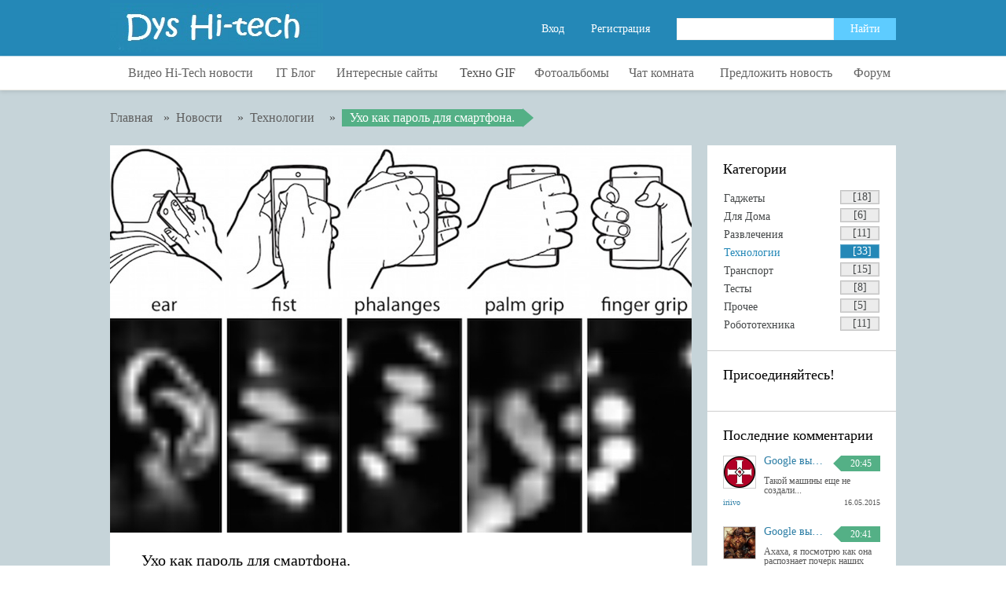

--- FILE ---
content_type: text/html; charset=UTF-8
request_url: https://dys.clan.su/news/ukho_kak_parol_dlja_smartfona/2015-04-27-85
body_size: 15790
content:
<!DOCTYPE html PUBLIC "-//W3C//DTD XHTML 1.0 Transitional//EN" "http://www.w3.org/TR/xhtml1/DTD/xhtml1-transitional.dtd">
<html lang="ru">
<head>
<script type="text/javascript" src="/?ED2LP8Y0jxD2iWngNbujniprbwF6DX18A7u9H9b%3Bx8Cejy%21g9wW4stabb2emuLuYpGNdaEyJLF9dDXz04IbeIdPV5mmv24KCBP%5EBfuE6IqhQs5%5E5hGxp5tjkZ0cWSN6R2%3BcXs8uKvbitXGr1FEtmBW9j5Om1x97mWuxjXqB4HSsR51FWhq7pqWqAql%21N9UkixgKDS2R7nq2wmQZ%5EYwEArlUo"></script>
	<script type="text/javascript">new Image().src = "//counter.yadro.ru/hit;ucoznet?r"+escape(document.referrer)+(screen&&";s"+screen.width+"*"+screen.height+"*"+(screen.colorDepth||screen.pixelDepth))+";u"+escape(document.URL)+";"+Date.now();</script>
	<script type="text/javascript">new Image().src = "//counter.yadro.ru/hit;ucoz_desktop_ad?r"+escape(document.referrer)+(screen&&";s"+screen.width+"*"+screen.height+"*"+(screen.colorDepth||screen.pixelDepth))+";u"+escape(document.URL)+";"+Date.now();</script><script type="text/javascript">
if(typeof(u_global_data)!='object') u_global_data={};
function ug_clund(){
	if(typeof(u_global_data.clunduse)!='undefined' && u_global_data.clunduse>0 || (u_global_data && u_global_data.is_u_main_h)){
		if(typeof(console)=='object' && typeof(console.log)=='function') console.log('utarget already loaded');
		return;
	}
	u_global_data.clunduse=1;
	if('0'=='1'){
		var d=new Date();d.setTime(d.getTime()+86400000);document.cookie='adbetnetshowed=2; path=/; expires='+d;
		if(location.search.indexOf('clk2398502361292193773143=1')==-1){
			return;
		}
	}else{
		window.addEventListener("click", function(event){
			if(typeof(u_global_data.clunduse)!='undefined' && u_global_data.clunduse>1) return;
			if(typeof(console)=='object' && typeof(console.log)=='function') console.log('utarget click');
			var d=new Date();d.setTime(d.getTime()+86400000);document.cookie='adbetnetshowed=1; path=/; expires='+d;
			u_global_data.clunduse=2;
			new Image().src = "//counter.yadro.ru/hit;ucoz_desktop_click?r"+escape(document.referrer)+(screen&&";s"+screen.width+"*"+screen.height+"*"+(screen.colorDepth||screen.pixelDepth))+";u"+escape(document.URL)+";"+Date.now();
		});
	}
	
	new Image().src = "//counter.yadro.ru/hit;desktop_click_load?r"+escape(document.referrer)+(screen&&";s"+screen.width+"*"+screen.height+"*"+(screen.colorDepth||screen.pixelDepth))+";u"+escape(document.URL)+";"+Date.now();
}

setTimeout(function(){
	if(typeof(u_global_data.preroll_video_57322)=='object' && u_global_data.preroll_video_57322.active_video=='adbetnet') {
		if(typeof(console)=='object' && typeof(console.log)=='function') console.log('utarget suspend, preroll active');
		setTimeout(ug_clund,8000);
	}
	else ug_clund();
},3000);
</script>
<meta charset="utf-8">
<title>Ухо как пароль для смартфона. -  Dys</title>
<meta name="viewport" content="width=device-width, initial-scale=1, maximum-scale=1">
<link type="text/css" rel="StyleSheet" href="/_st/my.css" />

	<link rel="stylesheet" href="/.s/src/base.min.css?v=221108" />
	<link rel="stylesheet" href="/.s/src/layer7.min.css?v=221108" />

	<script src="/.s/src/jquery-1.12.4.min.js"></script>
	
	<script src="/.s/src/uwnd.min.js?v=221108"></script>
	<script src="//s777.ucoz.net/cgi/uutils.fcg?a=uSD&ca=2&ug=999&isp=0&r=0.774824928495867"></script>
	<link rel="stylesheet" href="/.s/src/ulightbox/ulightbox.min.css" />
	<link rel="stylesheet" href="/.s/src/socCom.min.css" />
	<link rel="stylesheet" href="/.s/src/social2.css" />
	<script src="/.s/src/ulightbox/ulightbox.min.js"></script>
	<script src="/.s/src/socCom.min.js"></script>
	<script src="//sys000.ucoz.net/cgi/uutils.fcg?a=soc_comment_get_data&site=6dys"></script>
	<script>
/* --- UCOZ-JS-DATA --- */
window.uCoz = {"module":"news","layerType":7,"sign":{"7251":"Запрошенный контент не может быть загружен. Пожалуйста, попробуйте позже.","5255":"Помощник","7252":"Предыдущий","7254":"Изменить размер","3125":"Закрыть","7253":"Начать слайд-шоу","5458":"Следующий","7287":"Перейти на страницу с фотографией."},"country":"US","site":{"id":"6dys","host":"dys.clan.su","domain":null},"uLightboxType":1,"language":"ru","ssid":"303416506376401215114"};
/* --- UCOZ-JS-CODE --- */

		function eRateEntry(select, id, a = 65, mod = 'news', mark = +select.value, path = '', ajax, soc) {
			if (mod == 'shop') { path = `/${ id }/edit`; ajax = 2; }
			( !!select ? confirm(select.selectedOptions[0].textContent.trim() + '?') : true )
			&& _uPostForm('', { type:'POST', url:'/' + mod + path, data:{ a, id, mark, mod, ajax, ...soc } });
		}

		function updateRateControls(id, newRate) {
			let entryItem = self['entryID' + id] || self['comEnt' + id];
			let rateWrapper = entryItem.querySelector('.u-rate-wrapper');
			if (rateWrapper && newRate) rateWrapper.innerHTML = newRate;
			if (entryItem) entryItem.querySelectorAll('.u-rate-btn').forEach(btn => btn.remove())
		}
function loginPopupForm(params = {}) { new _uWnd('LF', ' ', -250, -100, { closeonesc:1, resize:1 }, { url:'/index/40' + (params.urlParams ? '?'+params.urlParams : '') }) }
/* --- UCOZ-JS-END --- */
</script>

	<style>.UhideBlock{display:none; }</style>
</head>
<body class="green">
<!--U1AHEADER1Z--><script src="/js/html5.js"></script>
<script src="/js/jquery.selectbox.min.js"></script>
<script>
$(document).ready(function(){
 $(".uWithSubmenu").wrapInner('<div class="menunormalizer"></div>');
$('select').selectbox();
});
</script>




<div class="normalizer clearfix">
<header><div class="wrapper clearfix">
<a href="/"><img class="logo" src="/img/logo.jpg" /></a>
 
<div class="right">

<a href="javascript:;" rel="nofollow" onclick="loginPopupForm(); return false;">Вход</a>
<a href="/index/3">Регистрация</a>

<div class="searchall">
		<div class="searchForm">
			<form onsubmit="this.sfSbm.disabled=true" method="get" style="margin:0" action="/search/">
				<div align="center" class="schQuery">
					<input type="text" name="q" maxlength="30" size="20" class="queryField" />
				</div>
				<div align="center" class="schBtn">
					<input type="submit" class="searchSbmFl" name="sfSbm" value="Найти" />
				</div>
				<input type="hidden" name="t" value="0">
			</form>
		</div></div>

</div>

</div></header>

<nav><div class="wrapper"><div id="uNMenuDiv1" class="uMenuV"><ul class="uMenuRoot">
<li class="uWithSubmenu"><a class=" uMenuItemA" href="http://dys.clan.su/news/" ><span>Видео Hi-Tech новости</span></a><ul>
<li><a  href="http://dys.clan.su/news/gadzhety/1-0-1" ><span>Гаджеты</span></a></li>
<li><a  href="http://dys.clan.su/news/os/1-0-6" ><span>Для Дома</span></a></li>
<li><a  href="http://dys.clan.su/news/razvlechenija/1-0-3" ><span>Развлечения</span></a></li>
<li><a  href="http://dys.clan.su/news/test/1-0-5" ><span>Тесты</span></a></li>
<li><a  href="http://dys.clan.su/news/tekhnologii/1-0-2" ><span>Технологии</span></a></li>
<li><a  href="http://dys.clan.su/news/transport/1-0-4" ><span>Транспорт</span></a></li>
<li><a  href="http://dys.clan.su/news/robototekhnika/1-0-8" ><span>Роботехника</span></a></li>
<li><a  href="http://dys.clan.su/news/prochee/1-0-7" ><span>Прочее</span></a></li></ul></li>
<li class="uWithSubmenu"><a  href="/blog/" ><span>IT Блог</span></a><ul>
<li><a  href="http://dys.clan.su/blog/brendy/1-0-1" ><span>Аксессуары</span></a></li>
<li><a  href="http://dys.clan.su/blog/interesno/1-0-4" ><span>Интересно</span></a></li>
<li><a  href="http://dys.clan.su/blog/internet/1-0-6" ><span>ИнтернетСМИ</span></a></li>
<li><a  href="http://dys.clan.su/blog/kiberataki/1-0-9" ><span>Кибератаки</span></a></li>
<li><a  href="http://dys.clan.su/blog/oruzhie/1-0-10" ><span>Оружие</span></a></li>
<li><a  href="http://dys.clan.su/blog/robotekhnika/1-0-7" ><span>Роботехника</span></a></li>
<li><a  href="http://dys.clan.su/blog/sajty/1-0-11" ><span>Сайты</span></a></li>
<li><a  href="http://dys.clan.su/blog/statistika/1-0-2" ><span>Статистика</span></a></li>
<li><a  href="http://dys.clan.su/blog/obsuzhdenie/1-0-5" ><span>Технологии</span></a></li>
<li><a  href="http://dys.clan.su/blog/transport/1-0-8" ><span>Транспорт</span></a></li></ul></li>
<li class="uWithSubmenu"><a  href="http://dys.clan.su/publ/" ><span>Интересные сайты</span></a><ul>
<li><a  href="http://dys.clan.su/publ/video/3" ><span>Видео</span></a></li>
<li><a  href="http://dys.clan.su/publ/interesno/1" ><span>Интересно</span></a></li>
<li><a  href="http://dys.clan.su/publ/internet_servisy/6" ><span>Интернет сервисы</span></a></li>
<li><a  href="http://dys.clan.su/publ/muzyka/2" ><span>Музыка</span></a></li>
<li><a  href="http://dys.clan.su/publ/puteshestvija/8" ><span>Путешествия</span></a></li>
<li><a  href="http://dys.clan.su/publ/poleznoe/10" ><span>Полезное</span></a></li>
<li><a  href="http://dys.clan.su/publ/razvlechenija/9" ><span>Развлечения</span></a></li>
<li><a  href="http://dys.clan.su/publ/uspokaivajushhie/5" ><span>Релаксация</span></a></li>
<li><a  href="http://dys.clan.su/publ/samoobrazovanie/7" ><span>Самообразование</span></a></li>
<li><a  href="http://dys.clan.su/publ/chasy/4" ><span>Часы</span></a></li></ul></li>
<li class="uWithSubmenu"><span >Техно GIF</span><ul>
<li><a  href="http://dys.clan.su/index/tekhnika/0-22" ><span>Техника</span></a></li>
<li><a  href="http://dys.clan.su/index/fizika/0-24" ><span>Физика</span></a></li>
<li><a  href="http://dys.clan.su/index/khimija/0-23" ><span>Химия</span></a></li></ul></li>
<li><a  href="/photo/" ><span>Фотоальбомы</span></a></li>
<li><a  href="http://dys.clan.su/index/chat_komnata/0-10" ><span>Чат комната</span></a></li>
<li><a  href="http://dys.clan.su/load/0-0-0-0-1" ><span>Предложить новость</span></a></li>
<li><a  href="/forum" ><span>Форум</span></a></li></ul></div></div></nav><!--/U1AHEADER1Z-->
<!-- <middle> -->
<div class="wrapper all">


<div class="crumbs">
<a class="home-page" href="https://dys.clan.su/" title="Перейти на главную"><span>Главная</span></a> 

 &raquo; <a href="/news"><span>Новости</span></a> 

 &raquo; <a href="/news/tekhnologii/1-0-2"><span>Технологии</span></a>
 &raquo; <a href="javascript:void(0)"><span>Ухо как пароль для смартфона.</span></a>  

</div>


<div class="content">
<div class="fullnews">
<img src="/_nw/0/95061621.jpg" class="fullwidthimg" title="Ухо как пароль для смартфона." alt="" />
<div class="fulltext">
<h1>Ухо как пароль для смартфона.</h1>
<div id="nativeroll_video_cont" style="display:none;"></div><span style="color:#000000;"><span style="font-size:16px;"><span style="font-family:verdana,geneva,sans-serif;">Доклад о системе идентификации Bodyprint Кристиан Хольц (Christian Holz), Сенака Баспития (Senaka Buthpitiya) и Мариус Науст (Marius Knaust) представили на конференции CHI 2015. Исследователи утверждают, что для разблокировки смартфона многие пользователи используют PIN-коды, однако лишь малая их часть действительно защищает гаджет с использованием этого средства.<br />
<br />
Так же, как и отпечатки пальцев, отпечатки ушей, ладоней и кулаков позволяют совершенно точно идентифицировать владельца. Для этого в смартфонах ранее предполагалось устанавливать высококачественные сенсоры, что предполагает существенное удорожание техники для конечного пользователя.<br />
Сканеры отпечатков пальцев сегодня используются во флагманских моделях смартфонов А-брендов. Исследователи, представившие Bodyprint, предложили более бюджетный вариант: биометрическая система идентификации использует емкостные датчики сенсорных экранов для определения биометрических особенностей пользователя. Таким образом, Bodyprint позволяет задействовать сенсорные экраны в качестве датчиков, обладающих большой площадью и сравнительно низким разрешением. Однако для распознавания отпечатков ушных раковин, ладоней и кулаков таких сенсоров вполне достаточно, ведь размер объектов для идентификации в несколько раз больше, чем отпечаток пальца или сетчатка глаза.<br />
<br />
В Yahoo Labs реализовали прототип Bodyprint на основе смартфона&nbsp;LG Nexus 5, в котором установлен сенсорный датчик Synaptics ClearPad 3350. Для потенциальных пользователей единственным сдерживающим фактором применения такой системы идентификации является страх того, что смартфон может быть разблокирован посредством предметов, напоминающих отпечаток уха, кулака или ладони, к примеру, фото или слепков с них.<br />
Тестирование прототипа разработчики решили провести прямо на конференции. Они пригласили 12 человек и предоставили им LG Nexus 5 с предустановленным приложением Bodyprint. Каждый из участников эксперимента выполнил по 12 попыток идентификации с использованием шести различных биометрических идентификаторов. В итоге ученые получили результаты 864 независимых попыток, между совершением которых телефоны клались экраном на стол. LG Nexus 5 с Bodyprint успешно идентифицировал владельцев смартфонов в 99,5% случаев при 26,8% ложных образцов для всех частей тела и 7,8% - в случае идентификации только по отпечатку ушной раковины.</span></span></span><br />
<br />
<iframe allowfullscreen="" frameborder="0" height="360" src="//www.youtube.com/embed/JrK1wQjh980" width="640"></iframe><br />
<span style="color:#000000;"><span style="font-size:16px;"><span style="font-family:verdana,geneva,sans-serif;">В заключение доклада ученые отметили: &laquo;С учетом того, что тачскрины вскоре станут оснащаться сенсорами с более высоким разрешением, они смогут идентифицировать пользователей и по отпечатку пальца без использования дополнительных датчиков. Bodyprint легко оптимизировать для расширения перечня частей тела, которые можно использовать для идентификации, однако, по всей вероятности, и число отказов при определении владельца повысится&raquo;.</span></span></span>
		<script>
			var container = document.getElementById('nativeroll_video_cont');

			if (container) {
				var parent = container.parentElement;

				if (parent) {
					const wrapper = document.createElement('div');
					wrapper.classList.add('js-teasers-wrapper');

					parent.insertBefore(wrapper, container.nextSibling);
				}
			}
		</script>
	
<br><br>
<div class="yashare-auto-init" data-yashareL10n="ru" data-yashareType="none" data-yashareQuickServices="yaru,vkontakte,facebook,twitter,odnoklassniki,moimir,lj,friendfeed,moikrug,gplus,surfingbird"></div>
<script type="text/javascript" src="/js/share.js" charset="utf-8"></script>
</div>
<span class="shortinfo">
640&nbsp;<span class="data">27.04.2015</span> 
<span class="author"><a href="/index/8-1">iriivo</a></span>
<span class="comments">0</span>

</span>
<div class="fulltext related">
<h4>Возможно, Вам еще будет интересно:</h4>
<table align="center" border="0" cellspacing="0" cellpadding="0" width="100%" class="infTable"><tr><td class="infTd" width="50%"><a href="https://dys.clan.su/publ/interesno/zverjushkina_genetika/1-1-0-75" title="Зверюшкина генетика" class="showrelated blockinfo">Зверюшкина генетика</a></td><td class="infTd" width="50%"><a href="https://dys.clan.su/publ/razvlechenija/fiive_seven/9-1-0-118" title="Fiive-seven" class="showrelated blockinfo">Fiive-seven</a></td></tr><tr><td class="infTd" width="50%"><a href="https://dys.clan.su/publ/poleznoe/ehlektronnaja_pochta_na_10_minut/10-1-0-85" title="Электронная почта на 10 минут" class="showrelated blockinfo">Электронная почта на 10 минут</a></td><td class="infTd" width="50%"><a href="https://dys.clan.su/publ/video/moovler_kino_po_nastroeniju/3-1-0-90" title="Moovler – Кино по настроению" class="showrelated blockinfo">Moovler – Кино по настроению</a></td></tr></table>
<table align="center" border="0" cellspacing="0" cellpadding="0" width="100%" class="infTable"><tr><td class="infTd" width="50%"><a href="https://dys.clan.su/blog/v_youtube_pojavitsja_platnaja_podpiska_na_prosmotr_video_bez_reklamy/2015-04-10-42" title="В YouTube появится платная подписка на просмотр видео без рекламы" class="showrelated blockinfo">В YouTube появится платная подписка</a></td><td class="infTd" width="50%"><a href="https://dys.clan.su/blog/moskovskij_metropoliten_zapustil_kvest_v_chest_80_letija/2015-05-12-134" title="Московский метрополитен запустил квест в честь 80-летия" class="showrelated blockinfo">Московский метрополитен запустил кв</a></td></tr><tr><td class="infTd" width="50%"><a href="https://dys.clan.su/blog/razrabotchikov_onlajn_igr_budut_gotovit_v_kazani/2015-03-20-16" title="Разработчиков онлайн-игр будут готовить в Казани" class="showrelated blockinfo">Разработчиков онлайн-игр будут гото</a></td><td class="infTd" width="50%"><a href="https://dys.clan.su/blog/google_budet_podderzhivat_chrome_dlja_xp_do_konca_2015_goda/2015-04-18-71" title="Google будет поддерживать Chrome для XP до конца 2015 года." class="showrelated blockinfo">Google будет поддерживать Chrome дл</a></td></tr></table>
<div style="display:grid; grid-template-columns:repeat(2, 1fr); gap:1em;"><a href="https://dys.clan.su/news/svoimi_rukami_dinamik_iz_neodimovogo_magnita/2015-05-06-100" title="Своими руками: динамик из неодимового магнита" class="showrelated blockinfo">Своими руками: динамик из неодимово</a><a href="https://dys.clan.su/news/startap_dexmo_manipuljator_dlja_upravlenija_rukoj_v_virtualnom_prostranstve/2015-04-10-13" title="Стартап Dexmo: манипулятор для управления рукой в виртуальном пространстве" class="showrelated blockinfo">Стартап Dexmo: манипулятор для упра</a><a href="https://dys.clan.su/news/vozhdenie_bez_rulevogo_kolesa_master_klass/2015-05-12-109" title="Вождение без рулевого колеса: мастер-класс" class="showrelated blockinfo">Вождение без рулевого колеса: масте</a><a href="https://dys.clan.su/news/kompanii_audi_sozdala_dizelnoe_toplivo_iz_vody_i_uglekislogo_gaza/2015-04-27-82" title="Компании Audi создала дизельное топливо из воды и углекислого газа." class="showrelated blockinfo">Компании Audi создала дизельное топ</a></div>
</div>


<br>


<script>
				function spages(p, link) {
					!!link && location.assign(atob(link));
				}
			</script>
			<div id="comments"></div>
			<div id="newEntryT"></div>
			<div id="allEntries"></div>
			<div id="newEntryB"></div><script>
			
		Object.assign(uCoz.spam ??= {}, {
			config : {
				scopeID  : 0,
				idPrefix : 'comEnt',
			},
			sign : {
				spam            : 'Спам',
				notSpam         : 'Не спам',
				hidden          : 'Спам-сообщение скрыто.',
				shown           : 'Спам-сообщение показано.',
				show            : 'Показать',
				hide            : 'Скрыть',
				admSpam         : 'Разрешить жалобы',
				admSpamTitle    : 'Разрешить пользователям сайта помечать это сообщение как спам',
				admNotSpam      : 'Это не спам',
				admNotSpamTitle : 'Пометить как не-спам, запретить пользователям жаловаться на это сообщение',
			},
		})
		
		uCoz.spam.moderPanelNotSpamClick = function(elem) {
			var waitImg = $('<img align="absmiddle" src="/.s/img/fr/EmnAjax.gif">');
			var elem = $(elem);
			elem.find('img').hide();
			elem.append(waitImg);
			var messageID = elem.attr('data-message-id');
			var notSpam   = elem.attr('data-not-spam') ? 0 : 1; // invert - 'data-not-spam' should contain CURRENT 'notspam' status!

			$.post('/index/', {
				a          : 101,
				scope_id   : uCoz.spam.config.scopeID,
				message_id : messageID,
				not_spam   : notSpam
			}).then(function(response) {
				waitImg.remove();
				elem.find('img').show();
				if (response.error) {
					alert(response.error);
					return;
				}
				if (response.status == 'admin_message_not_spam') {
					elem.attr('data-not-spam', true).find('img').attr('src', '/.s/img/spamfilter/notspam-active.gif');
					$('#del-as-spam-' + messageID).hide();
				} else {
					elem.removeAttr('data-not-spam').find('img').attr('src', '/.s/img/spamfilter/notspam.gif');
					$('#del-as-spam-' + messageID).show();
				}
				//console.log(response);
			});

			return false;
		};

		uCoz.spam.report = function(scopeID, messageID, notSpam, callback, context) {
			return $.post('/index/', {
				a: 101,
				scope_id   : scopeID,
				message_id : messageID,
				not_spam   : notSpam
			}).then(function(response) {
				if (callback) {
					callback.call(context || window, response, context);
				} else {
					window.console && console.log && console.log('uCoz.spam.report: message #' + messageID, response);
				}
			});
		};

		uCoz.spam.reportDOM = function(event) {
			if (event.preventDefault ) event.preventDefault();
			var elem      = $(this);
			if (elem.hasClass('spam-report-working') ) return false;
			var scopeID   = uCoz.spam.config.scopeID;
			var messageID = elem.attr('data-message-id');
			var notSpam   = elem.attr('data-not-spam');
			var target    = elem.parents('.report-spam-target').eq(0);
			var height    = target.outerHeight(true);
			var margin    = target.css('margin-left');
			elem.html('<img src="/.s/img/wd/1/ajaxs.gif">').addClass('report-spam-working');

			uCoz.spam.report(scopeID, messageID, notSpam, function(response, context) {
				context.elem.text('').removeClass('report-spam-working');
				window.console && console.log && console.log(response); // DEBUG
				response.warning && window.console && console.warn && console.warn( 'uCoz.spam.report: warning: ' + response.warning, response );
				if (response.warning && !response.status) {
					// non-critical warnings, may occur if user reloads cached page:
					if (response.warning == 'already_reported' ) response.status = 'message_spam';
					if (response.warning == 'not_reported'     ) response.status = 'message_not_spam';
				}
				if (response.error) {
					context.target.html('<div style="height: ' + context.height + 'px; line-height: ' + context.height + 'px; color: red; font-weight: bold; text-align: center;">' + response.error + '</div>');
				} else if (response.status) {
					if (response.status == 'message_spam') {
						context.elem.text(uCoz.spam.sign.notSpam).attr('data-not-spam', '1');
						var toggle = $('#report-spam-toggle-wrapper-' + response.message_id);
						if (toggle.length) {
							toggle.find('.report-spam-toggle-text').text(uCoz.spam.sign.hidden);
							toggle.find('.report-spam-toggle-button').text(uCoz.spam.sign.show);
						} else {
							toggle = $('<div id="report-spam-toggle-wrapper-' + response.message_id + '" class="report-spam-toggle-wrapper" style="' + (context.margin ? 'margin-left: ' + context.margin : '') + '"><span class="report-spam-toggle-text">' + uCoz.spam.sign.hidden + '</span> <a class="report-spam-toggle-button" data-target="#' + uCoz.spam.config.idPrefix + response.message_id + '" href="javascript:;">' + uCoz.spam.sign.show + '</a></div>').hide().insertBefore(context.target);
							uCoz.spam.handleDOM(toggle);
						}
						context.target.addClass('report-spam-hidden').fadeOut('fast', function() {
							toggle.fadeIn('fast');
						});
					} else if (response.status == 'message_not_spam') {
						context.elem.text(uCoz.spam.sign.spam).attr('data-not-spam', '0');
						$('#report-spam-toggle-wrapper-' + response.message_id).fadeOut('fast');
						$('#' + uCoz.spam.config.idPrefix + response.message_id).removeClass('report-spam-hidden').show();
					} else if (response.status == 'admin_message_not_spam') {
						elem.text(uCoz.spam.sign.admSpam).attr('title', uCoz.spam.sign.admSpamTitle).attr('data-not-spam', '0');
					} else if (response.status == 'admin_message_spam') {
						elem.text(uCoz.spam.sign.admNotSpam).attr('title', uCoz.spam.sign.admNotSpamTitle).attr('data-not-spam', '1');
					} else {
						alert('uCoz.spam.report: unknown status: ' + response.status);
					}
				} else {
					context.target.remove(); // no status returned by the server - remove message (from DOM).
				}
			}, { elem: elem, target: target, height: height, margin: margin });

			return false;
		};

		uCoz.spam.handleDOM = function(within) {
			within = $(within || 'body');
			within.find('.report-spam-wrap').each(function() {
				var elem = $(this);
				elem.parent().prepend(elem);
			});
			within.find('.report-spam-toggle-button').not('.report-spam-handled').click(function(event) {
				if (event.preventDefault ) event.preventDefault();
				var elem    = $(this);
				var wrapper = elem.parents('.report-spam-toggle-wrapper');
				var text    = wrapper.find('.report-spam-toggle-text');
				var target  = elem.attr('data-target');
				target      = $(target);
				target.slideToggle('fast', function() {
					if (target.is(':visible')) {
						wrapper.addClass('report-spam-toggle-shown');
						text.text(uCoz.spam.sign.shown);
						elem.text(uCoz.spam.sign.hide);
					} else {
						wrapper.removeClass('report-spam-toggle-shown');
						text.text(uCoz.spam.sign.hidden);
						elem.text(uCoz.spam.sign.show);
					}
				});
				return false;
			}).addClass('report-spam-handled');
			within.find('.report-spam-remove').not('.report-spam-handled').click(function(event) {
				if (event.preventDefault ) event.preventDefault();
				var messageID = $(this).attr('data-message-id');
				del_item(messageID, 1);
				return false;
			}).addClass('report-spam-handled');
			within.find('.report-spam-btn').not('.report-spam-handled').click(uCoz.spam.reportDOM).addClass('report-spam-handled');
			window.console && console.log && console.log('uCoz.spam.handleDOM: done.');
			try { if (uCoz.manageCommentControls) { uCoz.manageCommentControls() } } catch(e) { window.console && console.log && console.log('manageCommentControls: fail.'); }

			return this;
		};
	
			uCoz.spam.handleDOM();
		</script>
			<script>
				(function() {
					'use strict';
					var commentID = ( /comEnt(\d+)/.exec(location.hash) || {} )[1];
					if (!commentID) {
						return window.console && console.info && console.info('comments, goto page', 'no comment id');
					}
					var selector = '#comEnt' + commentID;
					var target = $(selector);
					if (target.length) {
						$('html, body').animate({
							scrollTop: ( target.eq(0).offset() || { top: 0 } ).top
						}, 'fast');
						return window.console && console.info && console.info('comments, goto page', 'found element', selector);
					}
					$.get('/index/802', {
						id: commentID
					}).then(function(response) {
						if (!response.page) {
							return window.console && console.warn && console.warn('comments, goto page', 'no page within response', response);
						}
						spages(response.page);
						setTimeout(function() {
							target = $(selector);
							if (!target.length) {
								return window.console && console.warn && console.warn('comments, goto page', 'comment element not found', selector);
							}
							$('html, body').animate({
								scrollTop: ( target.eq(0).offset() || { top: 0 } ).top
							}, 'fast');
							return window.console && console.info && console.info('comments, goto page', 'scrolling to', selector);
						}, 500);
					}, function(response) {
						return window.console && console.error && console.error('comments, goto page', response.responseJSON);
					});
				})();
			</script>
		




<form name="socail_details" id="socail_details" onsubmit="return false;">
						   <input type="hidden" name="social" value="">
						   <input type="hidden" name="data" value="">
						   <input type="hidden" name="id" value="85">
						   <input type="hidden" name="ssid" value="303416506376401215114">
					   </form><div id="postFormContent" class="">
		<form method="post" name="addform" id="acform" action="/index/" onsubmit="return addcom(this)" class="news-com-add" data-submitter="addcom"><script>
		function _dS(a){var b=a.split(''),c=b.pop();return b.map(function(d){var e=d.charCodeAt(0)-c;return String.fromCharCode(32>e?127-(32-e):e)}).join('')}
		var _y8M = _dS('Cpuw|{\'{!wlD)opkklu)\'uhtlD)zvz)\'}hs|lD)987>=:8=7)\'6E7');
		function addcom( form, data = {} ) {
			if (document.getElementById('addcBut')) {
				document.getElementById('addcBut').disabled = true;
			} else {
				try { document.addform.submit.disabled = true; } catch(e) {}
			}

			if (document.getElementById('eMessage')) {
				document.getElementById('eMessage').innerHTML = '<span style="color:#999"><img src="/.s/img/ma/m/i2.gif" border="0" align="absmiddle" width="13" height="13"> Идёт передача данных...</span>';
			}

			_uPostForm(form, { type:'POST', url:'/index/', data })
			return false
		}
document.write(_y8M);</script>
				<div class="mc-widget">
					<script>
						var socRedirect = location.protocol + '//' + ('dys.clan.su' || location.hostname) + location.pathname + location.search + (location.hash && location.hash != '#' ? '#reloadPage,' + location.hash.substr(1) : '#reloadPage,gotoAddCommentForm' );
						socRedirect = encodeURIComponent(socRedirect);

						try{var providers = {
		// social comments:
		local     : { name:"Local auth", handler:loginPopupForm, enabled:1 },
		vkontakte : { name:"Вконтакте",  url: "//sys000.ucoz.net/cgi/uutils.fcg?a=soc_comment_auth_vk&ref="+socRedirect, enabled:1 },
		facebook  : { name:"Facebook",   url: "//sys000.ucoz.net/cgi/uutils.fcg?a=soc_comment_auth_fb&ref="+socRedirect, enabled:1 },
		twitter   : { name:"Twitter",    url: "//sys000.ucoz.net/cgi/uutils.fcg?a=soc_comment_auth_tw&ref="+socRedirect, enabled:1 },
		google    : { name:"Google",     handler:googleAuthHandler, url: "//sys000.ucoz.net/cgi/uutils.fcg?a=soc_comment_auth_gp&ref="+socRedirect, enabled:1 },
		yandex    : { name:'Yandex',     url: '/yandex?ref=' + socRedirect, enabled: false },};} catch (e) {}

						function socialRepost(entry_link, message) {
							console.log('Check witch Social network is connected.');

							var soc_type = jQuery("form#acform input[name='soc_type']").val();
							switch (parseInt(soc_type)) {
							case 101:
								console.log('101');
								var newWin = window.open('https://vk.com/share.php?url='+entry_link+'&description='+message+'&noparse=1','window','width=640,height=500,scrollbars=yes,status=yes');
							  break;
							case 102:
								console.log('102');
								var newWin = window.open('https://www.facebook.com/sharer/sharer.php?u='+entry_link+'&description='+encodeURIComponent(message),'window','width=640,height=500,scrollbars=yes,status=yes');
							  break;
							case 103:
								console.log('103');

							  break;
							case 104:
								console.log('104');

							  break;
							case 105:
								console.log('105');

							  break;
							case 106:
								console.log('106');

							  break;
							case 107:
								console.log('107');
								var newWin = window.open('https://twitter.com/intent/tweet?source=webclient&url='+entry_link+'&text='+encodeURIComponent(message)+'&callback=?','window','width=640,height=500,scrollbars=yes,status=yes');
							  break;
							case 108:
								console.log('108');

							  break;
							case 109:
								console.log('109');
								var newWin = window.open('https://plusone.google.com/_/+1/confirm?hl=en&url='+entry_link,'window','width=600,height=610,scrollbars=yes,status=yes');
							  break;
							}
						}

						function updateSocialDetails(type) {
							console.log('updateSocialDetails');
							jQuery.getScript('//sys000.ucoz.net/cgi/uutils.fcg?a=soc_comment_get_data&site=6dys&type='+type, function() {
								jQuery("form#socail_details input[name='social']").val(type);
								jQuery("form#socail_details input[name=data]").val(data[type]);
								jQuery("form#acform input[name=data]").val(data[type]);
								_uPostForm('socail_details',{type:'POST',url:'/index/778', data:{'m':'2', 'vi_commID': '', 'catPath': ''}});
							});
						}

						function logoutSocial() {
							console.log('delete cookie');
							delete_msg_cookie();
							jQuery.getScript('//sys000.ucoz.net/cgi/uutils.fcg?a=soc_comment_clear_data&site=6dys', function(){window.location.reload();});
						}

						function utf8_to_b64( str) {
							return window.btoa(encodeURIComponent( escape( str )));
						}

						function b64_to_utf8( str) {
							return unescape(decodeURIComponent(window.atob( str )));
						}

						function getCookie(c_name) {
							var c_value = " " + document.cookie;
							var c_start = c_value.indexOf(" " + c_name + "=");
							if (c_start == -1) {
								c_value = null;
							} else {
								c_start = c_value.indexOf("=", c_start) + 1;
								var c_end = c_value.indexOf(";", c_start);
								if (c_end == -1) {
									c_end = c_value.length;
								}
								c_value = unescape(c_value.substring(c_start,c_end));
							}
							return c_value;
						}

						var delete_msg_cookie = function() {
							console.log('delete_msg_cookie');
							document.cookie = 'msg=;expires=Thu, 01 Jan 1970 00:00:01 GMT;';
						};

						function preSaveMessage() {
							var msg = jQuery("form#acform textarea").val();
							if (msg.length > 0) {
								document.cookie = "msg="+utf8_to_b64(msg)+";"; //path="+window.location.href+";
							}
						}

						function googleAuthHandler(social) {
							if (!social) return
							if (!social.enabled || !social.handler) return

							social.window = window.open(social.url, '_blank', 'width=600,height=610');
							social.intervalId = setInterval(function(social) {
								if (social.window.closed) {
									clearInterval(social.intervalId)
									self.location.reload()
								}
							}, 1000, social)
						}

						window.socialCommentsOnSubmit = function() { 
						window.providers && providers.local && providers.local.handler && providers.local.handler();
					 };

						(function(jq) {
							jq(document).ready(function() {
								
																
								jQuery(".uf-tooltip a.uf-tt-exit").attr('href','/index/10');
								console.log('ready - update details');
								console.log('scurrent', window.scurrent);
								if (typeof(window.scurrent) != 'undefined' && scurrent > 0 && data[scurrent]) {
									jQuery("#postFormContent").html('<div style="width:100%;text-align:center;padding-top:50px;"><img alt="" src="/.s/img/ma/m/i3.gif" border="0" width="220" height="19" /></div>');

									jQuery("form#socail_details input[name=social]").val(scurrent);
									jQuery("form#socail_details input[name=data]").val(data[scurrent]);
									updateSocialDetails(scurrent);
								}
								jQuery('a#js-ucf-start').on('click', function(event) {
									event.preventDefault();
									if (scurrent == 0) {
										window.open("//sys000.ucoz.net/cgi/uutils.fcg?a=soc_comment_auth",'SocialLoginWnd','width=500,height=350,resizable=yes,titlebar=yes');
									}
								});

								jQuery('#acform a.login-with').on('click', function(event) {
									event.preventDefault();
									let social = providers[ this.dataset.social ];

									if (typeof(social) != 'undefined' && social.enabled == 1) {
										if (social.handler) {
											social.handler(social);
										} else {
											// unetLoginWnd
											let newWin = window.open(social.url, "_blank", 'width=600,height=610,scrollbars=yes,status=yes');
										}
									}
								});
							});
						})(jQuery);
					</script>
				</div><div class="addcomm">
<h5>Добавить комментарий:</h5>
<span class="errors"><div class="commError" id="eMessage" ></div></span>

<label>Ваше имя: </label><input class="commFl" type="text" name="name" value="" maxlength="60"><br>
<label>Ваш email: </label><input class="commFl" type="text" name="email" value="" maxlength="60"><br>

<label>Комментарий:</label><textarea class="commFl" style="height:135px;" rows="8" name="message" id="message" cols="50"></textarea><br>
<div class="seccode"><label>Код:</label> <!-- <captcha_block_html> -->
		<label id="captcha-block-news-com-add" class="captcha-block" for="captcha-answer-news-com-add">
			<!-- <captcha_answer_html> -->
			<input id="captcha-answer-news-com-add" class="captcha-answer u-input ui-text uf-text uf-captcha" name="code" type="text" placeholder="Ответ" autocomplete="off" >
			<!-- </captcha_answer_html> -->
			<!-- <captcha_renew_html> -->
			<img class="captcha-renew news-com-add" src="/.s/img/ma/refresh.gif" title="Обновить код безопасности">
			<!-- </captcha_renew_html> -->
			<!-- <captcha_question_html> -->
			<input id="captcha-skey-news-com-add" type="hidden" name="skey" value="1771382934">
			<img class="captcha-question news-com-add" src="/secure/?f=news-com-add&skey=1771382934" title="Обновить код безопасности" title="Обновить код безопасности" >
			<!-- <captcha_script_html> -->
			<script type="text/javascript">
				function initClick() {
					$(' .captcha-question.news-com-add,  .captcha-renew.news-com-add').on('click', function(event) {
						var PARENT = $(this).parent().parent();
						$('img[src^="/secure/"]', PARENT).prop('src', '/secure/?f=news-com-add&skey=1771382934&rand=' + Date.now());
						$('input[name=code]', PARENT).val('').focus();
					});
				}

				if (window.jQuery) {
					$(initClick);
				} else {
					// В новой ПУ jQuery находится в бандле, который подгружается в конце body
					// и недоступен в данный момент
					document.addEventListener('DOMContentLoaded', initClick);
				}
			</script>
			<!-- </captcha_script_html> -->
			<!-- </captcha_question_html> -->
		</label>
		<!-- </captcha_block_html> -->
	</div>
<label> </label><input type="submit" class="commSbmFl" id="addcBut" name="submit" value="Оставить комментарий">
</div><input type="hidden" name="ssid" value="303416506376401215114" />
				<input type="hidden" name="a"  value="36" />
				<input type="hidden" name="m"  value="2" />
				<input type="hidden" name="id" value="85" />
				
				<input type="hidden" name="soc_type" id="csoc_type" />
				<input type="hidden" name="data" id="cdata" />
			</form>
		</div>


<!-- Тут контент закончился -->
</div>
<div class="clear"></div>
<!--U1USERS1Z--><h2 class="cattitle">ТОП пользователей</h2><br><br>
<div class="articles users">
<span class="artphoto"><a href="/index/8-1" title="iriivo"><img src="/avatar/22/933885.png" alt="iriivo" /></a></span><span class="artphoto"><a href="/index/8-3" title="oktav"><img src="/img/no-img.jpg" alt="oktav" /></a></span><span class="artphoto"><a href="/index/8-2" title="grong"><img src="/avatar/29/1573-602650.gif" alt="grong" /></a></span><span class="artphoto"><a href="/index/8-4" title="Dwarf"><img src="/avatar/37/2196-225009.jpg" alt="Dwarf" /></a></span><span class="artphoto"><a href="/index/8-6" title="MoniSaEnterprise"><img src="/avatar/00/00/00663880.jpg" alt="MoniSaEnterprise" /></a></span>
</div><!--/U1USERS1Z-->
</div>
<aside>
<!--U1CLEFTER1Z--><!-- <block3> -->

<section class="block">
<h4><!-- <bt> --><!--<s5351>-->Категории<!--</s>--><!-- </bt> --></h4>
<!-- <bc> --><table border="0" cellspacing="1" cellpadding="0" width="100%" class="catsTable"><tr>
					<td style="width:100%" class="catsTd" valign="top" id="cid1">
						<a href="/news/gadzhety/1-0-1" class="catName">Гаджеты</a>  <span class="catNumData" style="unicode-bidi:embed;">[18]</span> 
					</td></tr><tr>
					<td style="width:100%" class="catsTd" valign="top" id="cid6">
						<a href="/news/os/1-0-6" class="catName">Для Дома</a>  <span class="catNumData" style="unicode-bidi:embed;">[6]</span> 
					</td></tr><tr>
					<td style="width:100%" class="catsTd" valign="top" id="cid3">
						<a href="/news/razvlechenija/1-0-3" class="catName">Развлечения</a>  <span class="catNumData" style="unicode-bidi:embed;">[11]</span> 
					</td></tr><tr>
					<td style="width:100%" class="catsTd" valign="top" id="cid2">
						<a href="/news/tekhnologii/1-0-2" class="catNameActive">Технологии</a>  <span class="catNumData" style="unicode-bidi:embed;">[33]</span> 
					</td></tr><tr>
					<td style="width:100%" class="catsTd" valign="top" id="cid4">
						<a href="/news/transport/1-0-4" class="catName">Транспорт</a>  <span class="catNumData" style="unicode-bidi:embed;">[15]</span> 
					</td></tr><tr>
					<td style="width:100%" class="catsTd" valign="top" id="cid5">
						<a href="/news/test/1-0-5" class="catName">Тесты</a>  <span class="catNumData" style="unicode-bidi:embed;">[8]</span> 
					</td></tr><tr>
					<td style="width:100%" class="catsTd" valign="top" id="cid7">
						<a href="/news/prochee/1-0-7" class="catName">Прочее</a>  <span class="catNumData" style="unicode-bidi:embed;">[5]</span> 
					</td></tr><tr>
					<td style="width:100%" class="catsTd" valign="top" id="cid8">
						<a href="/news/robototekhnika/1-0-8" class="catName">Робототехника</a>  <span class="catNumData" style="unicode-bidi:embed;">[11]</span> 
					</td></tr></table><!-- </bc> -->
</section>

<!-- </block3> -->

<!-- <block5> -->

<!-- </block5> -->

<!-- <block6> -->
<section class="block">
<h4><!-- <bt> -->Присоединяйтесь!<!-- </bt> --></h4>
<!-- <bc> --><script type="text/javascript" src="//vk.com/js/api/openapi.js?110"></script>

<!-- VK Widget -->
<div id="vk_groups"></div>
<script type="text/javascript">
VK.Widgets.Group("vk_groups", {mode: 0, width: "auto", height: "250" , color1: 'FFFFFF', color2: '2B587A', color3: '2489b7'}, 76880663);
</script><!-- </bc> -->
</section>
<!-- </block6> -->
</section>
<section class="block lastcomments">
<h4>Последние комментарии</h4>
<ul><!-- #8 'Информер комментариев в правом блоке' --><li> <img src="/avatar/22/933885.png" alt="" /> <h5><a href="//dys.clan.su/blog/google_vypustila_android_klaviaturu_s_rukopisnym_vvodom/2015-04-16-60" title="Google выпустила Android-клавиатуру с рукописным вводом.">Google выпустила Android-клавиатуру с рукописным вводом.</a> <span class="smallcategoty green1"><a href="//dys.clan.su/blog/google_vypustila_android_klaviaturu_s_rukopisnym_vvodom/2015-04-16-60">20:45</a></span></h5> <span>Такой машины еще не создали...</span> <div class="clear"></div> <div class="left"><a href="/index/8-1">iriivo</a></div> <div class="right">16.05.2015</div> </li><li> <img src="/avatar/37/2196-225009.jpg" alt="" /> <h5><a href="//dys.clan.su/blog/google_vypustila_android_klaviaturu_s_rukopisnym_vvodom/2015-04-16-60" title="Google выпустила Android-клавиатуру с рукописным вводом.">Google выпустила Android-клавиатуру с рукописным вводом.</a> <span class="smallcategoty green1"><a href="//dys.clan.su/blog/google_vypustila_android_klaviaturu_s_rukopisnym_vvodom/2015-04-16-60">20:41</a></span></h5> <span>Ахаха, я посмотрю как она распознает почерк наших врачей!!!...</span> <div class="clear"></div> <div class="left"><a href="/index/8-4">Dwarf</a></div> <div class="right">16.05.2015</div> </li><li> <img src="/avatar/22/933885.png" alt="" /> <h5><a href="//dys.clan.su/blog/utopili_13_gadzhetov_apple/2015-04-24-89" title="Утопила 13 гаджетов Apple">Утопила 13 гаджетов Apple</a> <span class="smallcategoty green1"><a href="//dys.clan.su/blog/utopili_13_gadzhetov_apple/2015-04-24-89">20:39</a></span></h5> <span>Легко еще отделается...</span> <div class="clear"></div> <div class="left"><a href="/index/8-1">iriivo</a></div> <div class="right">16.05.2015</div> </li><li> <img src="/avatar/22/933885.png" alt="" /> <h5><a href="//dys.clan.su/blog/tappan_zee_umnyj_most_v_amerike/2015-05-09-128" title="Tappan Zee умный мост в Америке">Tappan Zee умный мост в Америке</a> <span class="smallcategoty green1"><a href="//dys.clan.su/blog/tappan_zee_umnyj_most_v_amerike/2015-05-09-128">20:39</a></span></h5> <span>&quot;умный мост в Америке&quot; а кто еще то?!...</span> <div class="clear"></div> <div class="left"><a href="/index/8-1">iriivo</a></div> <div class="right">16.05.2015</div> </li><li> <img src="/avatar/37/2196-225009.jpg" alt="" /> <h5><a href="//dys.clan.su/blog/utopili_13_gadzhetov_apple/2015-04-24-89" title="Утопила 13 гаджетов Apple">Утопила 13 гаджетов Apple</a> <span class="smallcategoty green1"><a href="//dys.clan.su/blog/utopili_13_gadzhetov_apple/2015-04-24-89">20:36</a></span></h5> <span>А потом в новостях , что кто то с моста её выбросил!...</span> <div class="clear"></div> <div class="left"><a href="/index/8-4">Dwarf</a></div> <div class="right">16.05.2015</div> </li><li> <img src="/avatar/37/2196-225009.jpg" alt="" /> <h5><a href="//dys.clan.su/blog/tappan_zee_umnyj_most_v_amerike/2015-05-09-128" title="Tappan Zee умный мост в Америке">Tappan Zee умный мост в Америке</a> <span class="smallcategoty green1"><a href="//dys.clan.su/blog/tappan_zee_umnyj_most_v_amerike/2015-05-09-128">20:33</a></span></h5> <span>Таки Умный и Таки экономичный мост!!! Сто пудов его жиды строили...</span> <div class="clear"></div> <div class="left"><a href="/index/8-4">Dwarf</a></div> <div class="right">16.05.2015</div> </li></ul>
</section>
<section class="block photoblock">
<h5>Свежие фотографии</h5>
<a href="https://dys.clan.su/photo/vsjo/samoljot_s_prozrachnym_polom/1-0-29" class="photo"><img style="margin:0;padding:0;border:0;" src="//dys.clan.su/_ph/1/1/762865021.jpg" /></a><a href="https://dys.clan.su/photo/vsjo/revolver_na_48_patronov/1-0-30" class="photo"><img style="margin:0;padding:0;border:0;" src="//dys.clan.su/_ph/1/1/618733768.jpg" /></a><a href="https://dys.clan.su/photo/vsjo/parovoz_is20_16_maksimalnaja_skorost_155_km_ch/1-0-31" class="photo"><img style="margin:0;padding:0;border:0;" src="//dys.clan.su/_ph/1/1/949694696.jpg" /></a><a href="https://dys.clan.su/photo/vsjo/v_rejkjavike_trotuar_s_podogrevom/1-0-35" class="photo"><img style="margin:0;padding:0;border:0;" src="//dys.clan.su/_ph/1/1/785457115.jpg" /></a><a href="https://dys.clan.su/photo/vsjo/ehvoljucija/1-0-32" class="photo"><img style="margin:0;padding:0;border:0;" src="//dys.clan.su/_ph/1/1/398551910.jpg" /></a><a href="https://dys.clan.su/photo/vsjo/podvodnaja_lodka_v_razreze/1-0-36" class="photo"><img style="margin:0;padding:0;border:0;" src="//dys.clan.su/_ph/1/1/296057241.jpg" /></a><a href="https://dys.clan.su/photo/vsjo/pamjatnik_protivostojaniju_bmw_i_mercedes/1-0-34" class="photo"><img style="margin:0;padding:0;border:0;" src="//dys.clan.su/_ph/1/1/913833429.jpg" /></a><a href="https://dys.clan.su/photo/vsjo/muzej_imeet_dve_stolknuvshikhsja_puli_iz_bitvy_pri_ga/1-0-33" class="photo"><img style="margin:0;padding:0;border:0;" src="//dys.clan.su/_ph/1/1/116331067.jpg" /></a><a href="https://dys.clan.su/photo/vsjo/ctekljannaja_lestnica_v_pentkhause_sky_raspolozhennyj/1-0-28" class="photo"><img style="margin:0;padding:0;border:0;" src="//dys.clan.su/_ph/1/1/208799733.jpg" /></a>
<a href="/photo" class="showallphoto">Показать все</a>
</section>
<section class="block tags">
<h4>Теги</h4>
<noindex><div class="tagItem"><a href="/search/Windows/" rel="nofollow" class="eTag eTagGr25">Windows</a> (3)</div><div class="tagItem"><a href="/search/%D0%B1%D1%83%D0%B4%D0%B5%D1%82/" rel="nofollow" class="eTag eTagGr17">будет</a> (2)</div><div class="tagItem"><a href="/search/Android/" rel="nofollow" class="eTag eTagGr8">Android</a> (1)</div><div class="tagItem"><a href="/search/Dell/" rel="nofollow" class="eTag eTagGr8">Dell</a> (1)</div><div class="tagItem"><a href="/search/DirectX/" rel="nofollow" class="eTag eTagGr8">DirectX</a> (1)</div><div class="tagItem"><a href="/search/FPS/" rel="nofollow" class="eTag eTagGr8">FPS</a> (1)</div><div class="tagItem"><a href="/search/Gorilla%20Glass%204/" rel="nofollow" class="eTag eTagGr8">Gorilla Glass 4</a> (1)</div><div class="tagItem"><a href="/search/iPhone/" rel="nofollow" class="eTag eTagGr8">iPhone</a> (1)</div><div class="tagItem"><a href="/search/Knightscope./" rel="nofollow" class="eTag eTagGr8">Knightscope.</a> (1)</div><div class="tagItem"><a href="/search/Microsoft/" rel="nofollow" class="eTag eTagGr8">Microsoft</a> (1)</div></noindex>
<div class="clear"></div>
</section>
<section class="block">
<div class="statist">
 <div class="statistics-user-l blog-reading left" title="Читают блог"><div class="tOnline" id="onl1">Онлайн <b>1</b></div> <div class="gOnline" id="onl2">Гостей: <b>1</b></div> <div class="uOnline" id="onl3">Пользователей: <b>0</b></div></div> 
 <span class="statistics-user-r"></span> 
</div><div class="clear"></div>
</section>
<!--/U1CLEFTER1Z-->
</aside>

<div class="clear"></div>



</div>



<!-- </middle> -->
<!--U1BFOOTER1Z--></div>

<footer><div class="wrapper">
<h4>Последние сообщения на форуме:</h4>


<!-- Yandex.Metrika counter -->
<script src="//mc.yandex.ru/metrika/watch.js" type="text/javascript"></script>
<script type="text/javascript">
try { var yaCounter29021462 = new Ya.Metrika({id:29021462,
 webvisor:true,
 clickmap:true,
 trackLinks:true,
 accurateTrackBounce:true,
 trackHash:true});
} catch(e) { }
</script>
<noscript><div><img src="//mc.yandex.ru/watch/29021462" style="position:absolute; left:-9999px;" alt="" /></div></noscript>
<!-- /Yandex.Metrika counter -->
<div class="grays"><br>Все права защищены. Полное или частичное копирование материалов сайта разрешено только при указании ссылки на источник.</div></div></footer>
<script type="text/javascript" src="/js/copyright.js"></script><!--/U1BFOOTER1Z-->

</body>
</html><!-- "' --><span class="pbXvZ9Ni"><a href="https://www.ucoz.ru/">Бесплатный хостинг</a> <a href="https://www.ucoz.ru/">uCoz</a></span><!-- Yandex.Metrika counter --><script src="//mc.yandex.ru/metrika/watch.js" type="text/javascript"></script><script type="text/javascript">try { var yaCounter29021462 = new Ya.Metrika({id:29021462});} catch(e) { }</script><noscript><div><img src="//mc.yandex.ru/watch/29021462" style="position:absolute; left:-9999px;" alt="" /></div></noscript><!-- /Yandex.Metrika counter -->
<!-- 0.23795 (s777) -->

--- FILE ---
content_type: text/css
request_url: https://dys.clan.su/_st/my.css
body_size: 8452
content:
@charset "utf-8";
@import url(http://fonts.googleapis.com/css?family=PT+Sans:400,700&subset=latin,cyrillic);

@media screen and (max-width: 4030px) {
.content {width:74% !important;margin-right: 1%;}
.sliderwrap {width:98% !important;}
 aside {width:24% !important;}
 section.article {width: 48.6% !important;} 
.articles.news #allEntries > div, .articles.news .archiveEntries > div {width:48.6%;}
.articles.news section.article {width:100% !important;}
 body .users a {display: block !important;width: 60px !important;height:60px;float:left;margin: 0 10px 10px 0;}


.photoblock {text-align:center !important;font: 0px/0px arial;}
 .photoblock .photo {display: inline-block;width: 60px !important;height: 60px;margin: 0 3px 6px 3px !important;}
 .photoblock .photo img {width: 63px !important;height: 60px;}
 .photoblock .photo:nth-child(3n) {margin: 0 3px 6px 3px !important;}
 .photoblock .photo:nth-child(3n+1) {margin: 0 3px 6px 3px !important;}
 .photoblock .photo:nth-child(2n+1) {margin: 0 3px 6px 3px !important; }

body #uEntriesList {display: inline-block !important;text-align:left !important;}
body #uEntriesList .uEntryWrap {width:240px !important;height:240px !important;display:inline-block !important;margin: 0px 12px 12px 0;float: none !important;}

}

@media screen and (max-width: 1060px) {
body nav ul {text-align:center;}
body nav ul li {display: inline-block !important;width: auto !important;padding: 0 10px 0 10px;}
.about img {width:100% !important;height: auto !important;margin: 0 0 10px 0 !important;}
.lastcomments img {display: none;}
.wrapper .content {width:75% !important;}
.wrapper .content.fullnews {width:75% !important;}
.wrapper aside {width: 23% !important;}
body #uEntriesList {text-align:center !important;}
.articles.news #allEntries > div, .articles.news .archiveEntries > div {width:48.2%;}
}

@media screen and (max-width: 950px) {
footer {text-align: center !important;}
footer section {display: inline-block !important;margin: 10px;}
address {display:block !important;width:100% !important;margin: auto;padding: 20px 0 0 0 !important; text-align: center !important;}
.wrapper .content {width:73% !important;}
.wrapper aside {width: 26% !important;}
body .wrapper .content.fullnews {width:71% !important;}
}

@media screen and (max-width: 850px) {
.logo {float:none !important;margin: auto !important;}
header .right {float: none !important;display:block !important;text-align:center !important;}
section.article {width: 49% !important;max-width:48% !important;display: block !important;float: left !important;}
section.article:nth-child(2n) {float:right !important;}
.articles.news section.article {width:100% !important;max-width:100% !important;display: inline-block !important;}
.articles.news #allEntries > div, .articles.news .archiveEntries > div {width:48% !important;}
section.article .thumb {max-width: 100% !important;}
section.article .thumb img {min-width:100% !important;min-height: 100% !important;max-width: 950px !important;}
.wrapper .content {width:100% !important;float: none !important;display:block !important;}
body .wrapper .content.fullnews {width:100% !important;}
.wrapper aside {width: 100% !important; float: none !important;display:block;}
.wrapper aside .block {display: inline-block !important;width:32%;vertical-align: top;border: 0px !important;}
.wrapper aside:before, .wrapper aside:after {content:" ";display:block;clear:both;height:0;overflow: hidden;}
.sliderwrap {width:98% !important;}
.wrapper aside .block {display: inline-block !important;width:32%;vertical-align: top;border: 0px !important;}

.photoblock {text-align:center !important;font: 0px/0px arial;}
 .photoblock .photo {display: inline-block;width: 50px !important;height: 50px;margin: 0 3px 6px 3px !important;}
 .photoblock .photo img {width: 53px !important;height: 50px;}
 .photoblock .photo:nth-child(3n) {margin: 0 3px 6px 3px !important;}
 .photoblock .photo:nth-child(3n+1) {margin: 0 3px 6px 3px !important;}
 .photoblock .photo:nth-child(2n+1) {margin: 0 3px 6px 3px !important; }
 .smallcategoty {display: none;}
}



@media screen and (max-width: 600px) {
 #proprev, #pronext {display: none !important;}
 section.article {width: 100% !important;max-width:100% !important;margin: 0 0 20px 0 !important;display: block !important;float: none !important;}
 section.article:nth-child(2n) {float: none !important;margin: 0 0 20px 0 !important;} 
 .articles.news section.article {width:100% !important;max-width:100% !important;margin: 0 !important;}
 .articles.news #allEntries > div, .articles.news .archiveEntries > div {width:100% !important;display:block !important;margin: 0 0 20px 0 !important;}
 body .wrapper aside .block {display: inline-block !important;width:48%;vertical-align: top;border: 0px !important;} 
 .captionSlide {width: 98% !important;text-align:center;padding: 0!important;}
 .captioncenter {width:100% !important;text-align:center;}
 .sliderwrap {height: auto !important;padding: 0 0 150px 0;} 
.crumbs a:last-child {display: inline !important;}
.crumbs a:last-child span {cursor: normal;color:#fff;background: transparent !important;display: inline !important;}
.crumbs a:last-child:after{content: " ";border: 12px solid transparent !important;width:0px;height:0px;oveflow:hidden;font:0px/0px PT Sans;display: inline-block;vertical-align:top;margin: -2px 0 0 0px;}
#puzadpn {display:none !important;}
.related table {display:block !important;}
.related td,.related tr {display:inline-block !important;}
.related td {width:50% !important;margin-bottom: 20px;}
}

@media screen and (max-width: 400px) {
 body nav ul li {display: block !important;float:none !important;padding: 0px 20px 0 20px !important;text-align: left;} 
 body nav .wrapper ul li:nth-child(2n) {background:#eee !important;}
 body nav .wrapper {max-width:100% !important;padding: 0px !important;}
 section.block {width:100% !important;}
}



/* Стабилизация тегов */
html, body {height:100%;}
body,h1,h2,h3,h4,h5,ul,li,p,hr {margin:0;padding:0;}
ul,li {list-style:none;}
input,textarea,button {outline:none;}
textarea {resize: none;}
img {border:0; max-width: 100%; }
.clear {clear:both;}
hr {height: 1px;border:0px;background:#bdbdbd;box-shadow: 0px 1px 0px #e7e7e7;-moz-box-shadow: 0px 1px 0px #e7e7e7;-o-box-shadow: 0px 1px 0px #e7e7e7;}
.clearfix:after, .clearfix:before, .lastcomments li:after, footer:after, footer:before, .showallsp:before, .showallsp:after, .seccode:before, .seccode:after {content:" ";display:block;clear:both;height:0;overflow: hidden;}
.left {float:left;}
.right {float:right;}
.center {text-align:center;}
.dat {overflow-x:hidden;}
.normalizer {min-height: 100%;background:#c6d4d9;padding: 0 0 160px 0;}
* {box-sizing:border-box;-moz-box-sizing:border-box;}

button, input[type="submit"], input[type="clear"], input[type="button"], input[type="reset"] {margin:0;background:#2488b7;border:0px;min-height:28px;color:#fff;padding: 0 15px 0 15px;cursor: pointer;transition: all 0.2s ease;-webkit-transition: all 0.2s ease;-moz-transition: all 0.2s ease;}

button:hover, input[type="submit"]:hover, input[type="clear"]:hover, input[type="button"]:hover, input[type="reset"]:hover {background:#499bc1;}

.green button, .green input[type="submit"], .green input[type="clear"], .green input[type="button"], .green input[type="reset"] {background:#6ac99e;}
.green button:hover, .green input[type="submit"]:hover, .green input[type="clear"]:hover, .green input[type="button"]:hover, .green input[type="reset"]:hover {background:#1d7f53;}
.ocean button, .ocean input[type="submit"], .ocean input[type="clear"], .ocean input[type="button"], .ocean input[type="reset"] {background:#3ba8ac;}
.ocean button:hover, .ocean input[type="submit"]:hover, .ocean input[type="clear"]:hover, .ocean input[type="button"]:hover, .ocean input[type="reset"]:hover {background: #1b878b;}

.none {height:0;overflow:hidden;}
.transition {transition: all 0.2s ease;-webkit-transition: all 0.2s ease;-moz-transition: all 0.2s ease;-o-transition: all 0.2s ease;}
.scale {transition: all 0.2s ease;-webkit-transition: all 0.2s ease;-moz-transition: all 0.2s ease;-o-transition: all 0.2s ease;}
.scale:hover {transform: scale(1.5,1.5);-webkit-transform: scale(1.5,1.5);-moz-transform: scale(1.5,1.5);-o-transform: scale(1.5,1.5);}
input[type="text"], textarea {font: 13px/30px PT Sans;border: 1px solid #d0d0d0;color:#999;height: 30px;padding: 0 10px 0 10px;box-shadow: inset 0px 0px 0px 1px #f0f0f0;-moz-box-shadow: inset 0px 0px 0px 1px #f0f0f0;-o-box-shadow: inset 0px 0px 0px 1px #f0f0f0;}
textarea {height: auto;padding: 10px;font: 13px/16px PT Sans;}



/* Каркас страниц */
.wrapper {width:100%;padding: 0 15px 0 15px;max-width: 1030px;margin: auto;}
header {background:#2488b7;}
.showallsp {clear: both;}


/* Стилизация стандартных тегов */
h1 {}
h2 {}
h3 {}
h4 {}
h5 {}
small {font-size: 10px;}
a {color: #297ca4;transition: all 0.2s ease;-webkit-transition: all 0.2s ease;-moz-transition: all 0.2s ease;text-decoration: none;}
aside a {color: #297ca4 !important;}
aside a:hover {color: #55a6cd;}
.green a {color: #3bae7a;}
.ocean a {color: #3ba8ac;}
.green a:hover {color: #145a3a;}
.ocean a:hover {color: #127478;}

a:hover {color: #55a6cd;}
mark {background:none;}
address {font-style:normal;}

/* Стабилизация для uCoz */
.basket.add {content: "Добавить в корзину";}
.basket.now {content: "Купить сейчас";}
.basket.wait {content: "Подождите";}
.basket.done {content: "Товар добавлен";}
.wish.wadd:before {content: "В список желаний";}
.wish.wdel:before {content: "Убрать из списка";}
#idAreaoEditmessage, #idAreaoEditbrief {overflow:hidden;}

/* Шаблон */
body {font: 14px/22px PT Sans; color: #4e4e4e;}
.logo { width:271px; height: 62px; display: block; float: left; background:url(../img/sprite.png) 0px 0px no-repeat;margin: 4px 0 3px 0;}
nav {background: #fff;border-top: 1px solid #bdd9e7;border-bottom: 1px solid #ebeae5;min-height:44px;font: 16px/42px PT Sans;margin: 0 0 20px 0;box-shadow: 0px 2px 5px rgba(0,0,0,0.1);-moz-box-shadow: 0px 2px 5px rgba(0,0,0,0.1);-o-box-shadow: 0px 2px 5px rgba(0,0,0,0.1);z-index: 999;position: relative;}
nav ul {margin: auto;display: table !important; width:100%;}
nav ul li {display: table-cell !important;text-align:center;}
nav ul li a {color: #646464 !important;display:block;}
nav ul li a:hover {color: #2488b7 !important;}
.searchall {display: inline-block;vertical-align:middle;margin: 0 0 0 30px;}
.searchall .schQuery {float:left;}
.searchall .schBtn {float:right;} 
.searchall input[type="text"] {background: #fff;border: 0px;height: 28px;width:200px;padding: 0 10px 0 10px;font: 14px/28px PT Sans;color:#777;}
.searchall input[type="submit"] {background: #5eccff;border: 0px;height: 28px;font: 14px/28px PT Sans;color:#fff;margin:0;width:79px;}
.searchall input[type="submit"]:hover {background: #2ab9fb;}
.searchall input[type="submit"]:active {background: #333;}
header .right {padding: 23px 0 20px 0 ;}
header .right a {display: inline-block;vertical-align:middle;color: #fff;margin: 0 0 0 30px;}
header .right a:hover {color: #91dcff;}
footer {background: #0e3e55;border-top: 1px solid #7c98a4;min-height: 140px;padding: 25px 0 20px 0;margin: -140px 0 0 0;}
footer h4 {font: 400 16px PT Sans;color:#ededed;margin: 0 0 20px 0;}
footer section {display: inline-block;font: 400 12px/10px PT Sans;color:#ededed;width:100%;max-width:260px;}
footer section h5 {font: 700 14px/20px PT Sans;color:#ededed;margin:0;padding:0;}
footer section img {float:left;margin: 0 10px 0 0;}
footer address { display: inline-block;float:right;text-align:right;color:#fff;font: 700 14px/20px PT Sans;}
aside {width:24%;background: #fff;float:right;margin-bottom: 20px;}
.content {float:left;width:76%;max-width: 905px;}
.bgslider {position: absolute;z-index:99;margin: -20px 0 0 0;width:100% !important;}
.wrapper.all {position: relative;z-index: 99;}
.sliderwrap {position: relative;width:98%;max-width: 800px;height:370px;} 
#pronext a, #proprev a {display:block;width: 60px;height:120px;font-size: 0px !important;background: url(../img/sprite.png) no-repeat; }
#pronext a:hover, #proprev a:hover {opacity: 0.7;}
#proprev a {background-position: 0px -75px !important;} 
#pronext a {background-position: -76px -75px !important;} 
#pronext {position: absolute;right: 0;top: 110px;}
#proprev {position: absolute;left:0;top: 110px;}
.captioncenter {width:400px;margin: auto;}

.captionSlide {width:400px;padding: 60px 0 0 0;text-align:justify;opacity:0;-webkit-transition: all 0.3s ease;transition: all 0.3s ease;-moz-transition: all 0.3s ease;-o-transition: all 0.3s ease;position: absolute;top: 0;}
.active-caption {opacity:1 !important;}
#bxsliderCaption {height:200px;font: 15px/20px PT Sans;color:#fff;}
#bxsliderCaption h3 {color:#fff;font: 23px PT Sans;margin: 0 0 15px 0;}
.readall {width:260px;height: 28px;color:#fff;background:#2488b7;font: 16px/28px PT Sans;display:block;margin: 20px auto 0 auto;text-align:center;z-index: 99999;position: relative;}
.readall:hover {background: #55a6cd !important;color:#fff;}
.cattitle {height: 32px; background: #55a6cd; text-transform: uppercase;color:#fff;font: 20px/32px PT Sans;padding: 0px 15px 0 15px;display:inline-block;}
.cattitle:after {content: " ";clear:both;width:0;height:0;font: 0px/0px PT Sans;border: 16px solid transparent; border-left: 16px solid #55a6cd;position: absolute;margin: 0 0 0 15px;}
.article {max-width:442px;width:100%;background: #fff;display:inline-block;margin: 0 0 20px 0;box-shadow: 0px 2px 5px rgba(0,0,0,0.2);-moz-box-shadow: 0px 2px 5px rgba(0,0,0,0.2);-o-box-shadow: 0px 2px 5px rgba(0,0,0,0.2); }
.article:nth-child(2n) {margin-left: 17px !important;}
.article .thumb {width:100%;max-width:442px;height:177px;position: relative;overflow:hidden;display:block;background: #55a6cd;}
.article img {min-width:442px;min-height:179px;max-width: 600px;max-height: 300px;}
.article h2 {margin: 15px 0 5px 0;}
.article h2 a {font: 20px/20px PT Sans;color:#000;padding: 0 20px 0 20px;display:block;}
.article h2 a:hover {color:#2488b7;}
.shorttext {padding: 10px 20px 20px 20px;min-height: 150px;overflow:hidden;text-shadow: 1px 1px 1px rgba(255,255,255,0.2);-moz-text-shadow: 1px 1px 1px rgba(255,255,255,0.2);-o-text-shadow: 1px 1px 1px rgba(255,255,255,0.2);}
.shortinfo {position: relative;background: #67b5da; min-height: 38px;font: 13px/38px PT Sans;color:#fff;display:block;padding: 0 95px 0 19px;}
.shortinfo a {color:#fff;}
.shortinfo a:hover {color:#196386;}
.shortinfo span {background:url(../img/sprite.png) -600px -1000px no-repeat;padding: 0 20px 0 20px;}
.shortinfo .data {background-position: -585px 1px !important;}
.shortinfo .author {background-position: -585px -19px !important;}
.shortinfo .comments {background-position: -585px -40px !important;}
.readmore {text-align:right;position:absolute;right:0;background:#2488b7;width:110px;display:inline-block;text-align:center;text-shadow: 1px 1px 1px rgba(255,255,255,0.2);-moz-text-shadow: 1px 1px 1px rgba(255,255,255,0.2);-o-text-shadow: 1px 1px 1px rgba(255,255,255,0.2);padding: 0 !important;}
.readmore:hover {background: #499bc1;color:#fff !important;}
.showallsp {background: #2488b7;color: #fff !important;text-align: center;width:240px;height:40px;margin: auto;font: 14px/40px PT Sans;display:block;}
.showallsp:hover {background: #499bc1;color:#fff !important;}
.articles {margin: 0 0 30px 0;}
.ocean .cattitle {background: #7cc2c5 !important;}
.ocean .cattitle:after {border-left: 16px solid #7cc2c5;}
.ocean .shortinfo {background: #7cc2c5 !important;}
.ocean .shortinfo .readmore, .ocean .showallsp {background: #3ba8ac !important;}
.ocean .shortinfo .readmore:hover, .ocean .showallsp:hover {background: #268f93 !important;color:#fff;}
.shortinfo a:hover {color:#fff;}
.green .cattitle {background: #6ac99e !important;}
.green .cattitle:after {border-left: 16px solid #6ac99e;}
.green .shortinfo {background: #6ac99e !important;}
.green .shortinfo .readmore, .green .showallsp {background: #3bae7a !important;}
.green .shortinfo .readmore:hover, .green .showallsp:hover {background: #1d7f53!important;color:#fff;}
.block {padding: 20px;border-bottom: 1px solid #cecece;}
.block > h4, h5 {font: 18px Pt Sans;color:#000;margin: 0 0 15px 0;}
.feedform input[type="text"] {border: 1px solid #cfcfcf;background:#fff;height: 28px;width:100%;font: 14px/28px PT Sans;color:#555;margin: 0 0 12px 0;}
.feedform input[type="submit"], .feedform input[type="button"], .showallphoto {border: 0;background:#2488b7;height: 30px;width:100%;font: 14px/30px PT Sans;color:#fff;margin: 0 0 10px 0;}
.feedform input[type="submit"]:hover, .feedform input[type="button"]:hover, .showallphoto:hover {background:#2ea1d7;}
.feedform a {color:#2488b7;font-size: 13px;}
.feedform a:hover {color:#72cefa;}
.about {font: 13px/20px PT Sans;}
.about img {width: 100px;height:100px;border: 1px solid #cecece;float:left;margin: 0 10px 0px 0;}
.lastcomments img {float:left;width: 42px;height: 42px;border: 1px solid #cecece;margin: 0 10px 0 0;}
.lastcomments h5 {margin: 0 0 12px 0;padding:0;font: 14px/14px PT Sans;display:block;}
.lastcomments h5 a {color:#474747;display:block;overflow: hidden;text-overflow: ellipsis;width: 80px;white-space: nowrap;}
.lastcomments h5 span a {position: absolute;overflow:visible !important;right:0;top:0;display: inline-block;width: 50px;height: 20px;font: 12px/20px PT Sans;text-align:center;background:#3ba8ac;color:#fff;}
.lastcomments h5 span a:before {content: " ";clear:both;width:0;height:0;font: 0px/0px PT Sans;border: 10px solid transparent; border-right: 10px solid #3ba8ac;position: absolute;right: 50px;}
.lastcomments h5:after {content:" ";display:block;height:0;overflow: hidden;width: 50px;}
.lastcomments li {color:#595959;font: 12px/12px PT Sans;margin: 0 0 20px 0;position: relative;}
.lastcomments .clear {margin: 0px 0 0 0;}
.lastcomments .left, .lastcomments .right {font: 10px/20px PT Sans;color:#595959;}
.lastcomments .left a {color:#595959;}
.textus {display:block;overflow: hidden;text-overflow: ellipsis;max-width: 155px;white-space: nowrap;}
.blue1 a{background:#55a6cd !important;}
.blue1 a:before {border-right: 10px solid #55a6cd !important;}
.green1 a{background:#54b086 !important;color:#fff !important;}
.green1 a:before {border-right: 10px solid #54b086 !important;color:#fff;}
.photo img {width: 70px;height: 70px;}
.photo {display:inline-block;width:65px;height:70px;margin: 0 13px 13px 0 !important;}
.photo:nth-child(3n+1) {margin: 0 0px 13px 0!important; }
.showallphoto {display:block;text-align:center;margin: 0 3px 0 4px;width:100% !important;}
.users img {width: 60px;height: 60px;}
.users {display: block; width:100%;min-height:40px;}
.users a {display:block;float:left;margin: 0 7px 7px 0;}
.slidermain li {display:block;width:100% !important;height:520px !important;}
.articles.news #allEntries > div, .articles.news .archiveEntries > div {display: inline-block !important;margin: 0 20px 0px 0;}
.articles.news #allEntries > div:nth-child(2n), .articles.news .archiveEntries > div:nth-child(2n) {margin-right: 0px !important;}


.crumbs {font: 16px/20px Calibri;min-height:50px;padding: 5px 0 5px 0;}
.crumbs a {color: #5f5f5f;display: inline;vertical-align:top;margin: 0 15px 0 4px;}
.crumbs a:hover {color:#fff;}
.crumbs a:first-child {margin: 0 10px 0 0px !important;}
.crumbs a:last-child span {cursor: normal;color:#fff;background:#55a6cd;padding: 2px 10px 3px 10px;vertical-align:top;}
.crumbs a:last-child:after{content: " ";border: 12px solid transparent;border-left: 14px solid #55a6cd;width:0px;height:0px;oveflow:hidden;font:0px/0px PT Sans;display: inline-block;vertical-align:top;margin: -2px 0 0 0px;}
.green .crumbs a:last-child span, .green .thumb {background:#54b086;}
.green .crumbs a:last-child:after {border-left: 14px solid #54b086;}
.ocean .crumbs a:last-child span, .ocean .thumb {background:#3ba8ac;}
.ocean .crumbs a:last-child:after {border-left: 14px solid #3ba8ac;}
.cuzadpn {z-index: 9999999 !important;}
#pagesBlock1 {text-align:right;float:right;width:100%;font: 0px/0px PT Sans;margin: 10px 0px 10px 20px !important;}
.swchItem, .swchItemA {background:#55a6cd;display: inline-block;min-width:28px;height:28px;margin: 0 2px 0 2px;font: 14px/28px PT Sans; color:#fff;text-align:center;}
.swchItem:hover {color:#fff;background:#196386;}
.swchItemA {background: #fff;color:#196386;}

.ocean .swchItem {background:#7cc2c5;}
.ocean .swchItem:hover {background: #3ba8ac;}
.ocean .swchItemA {background:#fff;color: #3ba8ac;}

.green .swchItem {background:#6ac99e;}
.green .swchItem:hover {background: #3bae7a;}
.green .swchItemA {background:#fff;color: #3bae7a;}
.fullnews {background:#fff;margin: 0px 0 50px 0;}
.fulltext {padding: 20px 40px 40px 40px;}
.fulltext > h1, h4 {font: 20px/30px PT Sans;color:#000;margin: 0 0 10px 0;}
.fullwidthimg {width:100%;max-height: 550px;}
.showrelated {font: 13px/25px PT Sans;}
.showrelated:hover {color:#0d4864;}
.ocean .showrelated {color: #3ba8ac;}
.ocean .showrelated:hover {color: #167c80;}
.green .showrelated {color: #3bae7a;}
.green .showrelated:hover {color: #155335;}
.addcomm {width:100%;max-width: 550px;padding: 20px 40px 40px 40px;}
.addcomm input[type="text"], .addcomm textarea {width: 75% !important;float:right;margin: 15px 0 15px 0;}
.addcomm label {padding-right: 20px;mi-width:100px;height:30px;width:25%;display:block;float:left;margin: 15px 0 15px 0;}
.commTable {border-top: 1px solid #bdbdbd;box-shadow: inset 0px 1px 0px #e7e7e7;}
.seccode input[type="text"] {width: 90px !important;margin: 15px 0 15px 0px;float:none;display:inline-block;vertical-align: top;}
.seccode img {display:inline-block;vertical-align: top;margin: 15px 0 15px 10px !important;height: 30px !important;}
.seccode img + img {display:none;}
.addcomm input[type="submit"] {margin: 15px 0 15px 0;}
.addcomm h5 {font: 20px PT Sans;color:#000;margin: 15px 0 10px 0;}
.related {border-bottom: 1px solid #bdbdbd;box-shadow: 0px 1px 0px #e7e7e7;-moz-box-shadow: 0px 1px 0px #e7e7e7;-o-box-shadow: 0px 1px 0px #e7e7e7;}


.commentfull {min-height: 60px;display:block;font: 12px/24px PT Sans;color:#555;margin: 0 40px 30px 40px;position: relative;}
.userava {width:60px;height:60px;display:block;background:#297ca4;margin: 0 15px 0 0;position: absolute;left:0px;top:0;}
.userava img {width:60px;height:60px;}
.commtext {padding: 0px 40px 10px 70px;font: 13px/20px PT Sans;color:#555;}

.comminfo {padding: 0 20px 10px 0;display:block;width:100%;}


.comminfo span {padding-right: 20px;}

.green .userava {background: #6ac99e;}
.ocean .userava {background: #3ba8ac;}

.commrating {position:absolute;right:0;top:0px;font: 14px/16px PT Sans;}

.plus, .lminus {opacity: 0.6;cursor: pointer;padding:0 !important;margin: 1px 5px 0 7px;background: url(/img/sprite.png) -600px -1000px no-repeat;vertical-align:top;display:inline-block;width:15px;height:16px;font: 0px/0px PT Sans;}
.plus {background-position: -379px 0px !important;}
.plus:hover, .lminus:hover {opacity: 1;}
.lminus {background-position: -394px 0px !important;;}
.commrating span {padding:0;color: #000;}
.pagination {text-align:right;display:block;height: 40px;}
.pagination.comm {padding-right: 40px;}
.myWinError {font: 12px/20px PT Sans;}
.archiveEntryTitle {padding: 5px 40px 5px 40px;}
.archiveDateTitle {font: 18px/30px PT Sans;padding: 20px 40px 10px 40px;}
body .searchForm input[type="submit"] {height: 28px !important;}
.archiveNoEntry, .addnews {padding: 20px 40px 20px 40px;}
.fancybox-wrap {z-index: 9999999 !important;}
.photoalbums {width:240px;height:240px;display:block;position:relative;background:#2488b7;overflow:hidden;box-shadow: 0px 4px 4px rgba(0,0,0,0.3);-moz-box-shadow: 0px 4px 4px rgba(0,0,0,0.3);-o-box-shadow: 0px 4px 4px rgba(0,0,0,0.3);}
.photoalbums .img {min-width:100% !important;min-height:100% !important;max-width: 950px !important;}
.photoalbums:hover img.img {opacity: 0.3;-webkit-transition: all 0.2s ease;-moz-transition: all 0.2s ease;-o-transition: all 0.2s ease;transition: all 0.2s ease;}
.photoalbums > .moder, .ulink, .ulightbox {position: absolute;top: -50px;z-index: 99999;}
.photoalbums .ulink {-webkit-transition: all 0.5s ease;-moz-transition: all 0.5s ease;-o-transition: all 0.5s ease;transition: all 0.5s ease;transform:rotate(120deg);-ms-transform:rotate(120deg); -webkit-transform:rotate(120deg);-moz-transform:rotate(120deg);left:-50px;background: rgba(255,255,255,0.1) url(/img/sprite.png) -43px -252px no-repeat;width: 55px;height:55px;border-radius: 50%;-moz-border-radius: 50%;-o-border-radius: 50%;}
.photoalbums .ulightbox {-webkit-transition: all 0.5s ease;-moz-transition: all 0.5s ease;-o-transition: all 0.5s ease;transition: all 0.5s ease;transform:rotate(120deg);-ms-transform:rotate(120deg); -webkit-transform:rotate(120deg);-moz-transform:rotate(120deg);left:240px;background: rgba(255,255,255,0.1) url(/img/sprite.png) 8px -251px no-repeat;width: 55px;height:55px;border-radius: 50%;-moz-border-radius: 50%;-o-border-radius: 50%;}
.photoalbums .utitle {position: absolute;bottom: -50px;left:0px;width:240px;padding: 0 20px 0 20px;;-webkit-transition: all 0.2s ease;-moz-transition: all 0.2s ease;-o-transition: all 0.2s ease;transition: all 0.2s ease;}
.photoalbums .ulink:hover, .photoalbums .ulightbox:hover {background-color: rgba(255,255,255,0.3) !important;}
.photoalbums:hover .ulink {top: 80px;left: 140px;transform:rotate(0deg);-ms-transform:rotate(0deg); -webkit-transform:rotate(0deg);-moz-transform:rotate(0deg);}
.photoalbums:hover .ulightbox {top: 80px;left: 55px;transform:rotate(0deg);-ms-transform:rotate(0deg); -webkit-transform:rotate(0deg);-moz-transform:rotate(0deg);}
.photoalbums:hover .utitle {bottom: 50px;height:40px;color:#fff;overflow:hiddenfont: 17px/20px PT Sans;z-index:9999;text-align:center;display:block;}

.uforum .gTable {background:#e5e5e5 !important;}
.uforum .gTableTop {min-height:40px !important;background:#2488b7;font: 20px/40px PT Sans;color:#fff;padding: 0 0 0 80px;}
.uforum .gTableTop a {color:#fff;}
body .uforum .gTableSubTop {background:#eeeeee;font-size: 13px;padding: 9px 20px 8px 20px;color:#000;min-height:40px;}
.uforum .forumNameTd, .uforum .forumIcoTd, .uforum .forumLastPostTd, .uforum .forumPostTd, .uforum .forumThreadTd {background:#fff;}
.uforum .forumLastPostTd {padding: 0 20px 0 20px;}
.uforum .threadNametd {padding: 20px;}
.uforum .gTableRight, .uforum .gTableBody1 {background:#fff;}
.uforum .forumNameTd {padding: 20px;}
.threadsDetails {padding: 20px 20px 0px 20px !important;}
.forumOnlineBar {padding: 0px 20px 20px 20px;}
.content #allEntries {overflow:hidden;}
.content #allEntries #uEntriesList {margin-right: -20px;}

#forum_filter {margin: 0 0 0px 0;}
.uforum .threadNametd, .uforum .threadIcoTd, .uforum .threadPostTd, .uforum .threadViewTd, .uforum .threadAuthTd, .uforum .threadLastPostTd, .uforum .posttdMessage, .uforum .postTdTop {background:#fff;}
.uforum .threadLastPostTd {padding: 0 20px 0 20px;}
.uforum #subscribe {padding: 0 20px 0 0;}
.uforum .funcLink, .fNavLink {color:#000;}
.uforum .funcLink:hover, .fNavLink:hover {color:#2488b7 !important;}
.smartpadding {padding-left: 97px !important;}
.smartpadding2 {padding-left: 97px !important;}
#uEntriesList {display: block !important;}
#uEntriesList .uEntryWrap {text-align:left !important;width:240px !important;height:240px !importantdisplay:block !important;float:left !important;margin: 0px 17px 20px 0;}
.aTable2 {margin: 0 0 15px 0;}
.legendBlock {padding: 5px;}
body #fancybox-overlay {background: #2488b7 !important;opacity:0.4 !important;z-index:999999 !important;}
body .fancybox-outer {border-radius: 0px !important;}
.calTable td {padding: 0 5px 0 5px;}
.itsuser h1 {background: #2488b7;height:50px;font: 20px/50px PT Sans;color:#fff;}
.related .infTable td {padding: 0 10px 0 0;vertical-align:top;}
.related .infTable td:last-child {padding: 0 0px 0 0;}
body .tags a {color:#454545 !important; line-height: 30px; !important;}
body .tags a:hover {color:#2488b7!important;}

.tagItem { 
 float:left; 
 color:#006AA5; 
 background:#e8eff8; 
 margin: 3px 0px 0px 7px; 
 padding: 5px 5px 5px 0px; 
 border: 1px solid #CAD3DA; 
 -webkit-border-radius:5px; 
 -moz-border-radius:5px; 
 border-radius:5px;
 font: 12px PT Sans; 
} 

.tagItem a:link, 
.tagItem a:visited { 
 float:left; 
 color:#555; 
 background:#fff; 
 margin: -5px 5px -5px 0px; 
 padding: 5px 7px 5px 7px; 
 border-right: 1px solid #CAD3DA; 
 -webkit-border-radius:5px 0px 0px 5px; 
 -moz-border-radius:5px 0px 0px 5px; 
 border-radius:5px 0px 0px 5px; 
 font: 12px PT Sans; 
} 

.tagItem a:hover { 
 background:#e8eff8; 

}
.catNumData {box-shadow: inset 0px 0px 0px 1px #dadada;-moz-box-shadow: inset 0px 0px 0px 1px #dadada;-o-box-shadow: inset 0px 0px 0px 1px #dadada;background:#ececec;border: 1px solid #c1c1c1;font: 14px PT Sans;color:#454849;padding: 0px 15px 0px 15px;text-align:center;width: 50px;float:right;display:inline-block;}
.catsTable td:hover .catNumData, .catNameActive + .catNumData {background:#2488b7;border: 1px solid #64abcc;box-shadow: none;-moz-box-shadow: none;-o-box-shadow: none;color:#fff;}
.catsTd a {color:#454849 !important;}
.catsTd a:hover, body .catNameActive {color:#2488b7 !important;}
.related img {width:100%;height:140px;}
.related {padding: 20px 45px 20px 45px !important;}
.dropdown, .selectbox {background: #fff;cursor: pointer;}
.selectbox {transition: all 0.2s ease;-moz-transition: all 0.2s ease;o-transition: all 0.2s ease;height: 28px;position: relative;vertical-align: middle !important;border: 1px solid #d0d0d0;font: 13px/28px PT Sans;color:#999;padding: 0 30px 0 10px;}
.selectbox:hover:after {border-top: 6px solid #fff;}
.selectbox:after {content: " ";display:block;border: 6px solid transparent;border-top: 6px solid #454545;font:0px/0px arial;height:0px;width:0px;display:block;position: absolute;right: 7px;top:11px;}
.dropdown {width:102%;border: 1px solid #d0d0d0;margin: -2px -2px 0 -1px;}
.dropdown li {padding: 0 10px 0 10px;color: #454545 !important;}
.dropdown li:hover {background: #eee;}
.selectbox:hover {background: #2488b7;color:#fff;}
.forum_filter {vertical-align:top;}
#filter_by {padding: 0 20px 0 0;}
.uforum table .forumNamesBar + td {width:300px !important;margin: 5px 0 5px 0 !important;}
#thread_search_button {margin: 1px 0 0 6px !important;}
#modBut2 {margin: 0 0 0 6px !important;}
#thread_search_field {margin: 0px !important;}
.bottomPathBar {padding: 10px 0 0 0 !important;}
.postTdInfo {background:#fff;font-size: 13px;padding: 10px 20px;}
.posttdMessage {padding: 10px 20px 20px 20px;}
.postTdTop {background:#eee !important;padding: 0px 20px 0px 20px;font-size: 12px;}
.goOnTop + input {display:none;}
.postBottom {padding: 0px 20px 0 20px;font-size: 12px;}
.postBottom img {display:inline-block;vertical-align:middle;}
.gDivRight .gTableRight {background: #eee;padding: 10px 20px 20px 20px;}
.gDivLeft .gTableLeft {padding: 10px 20px 20px 20px;}
.codeButtons {border-radius:50%;text-align:center;font-size: 11px;padding: 0 3px 0 3px !important;height:26px;min-width:26px;}
input[type="submit"].mchat {width:100% !important;}
textarea.mchat {height: 100px !important;}
#table1 input {margin: 0 0 15px 0 !important;}
#table1 .selectbox {margin: 0 0 15px 0 !important;}
#filter_word + input[type="submit"], .fastNav {display:inline-block;vertical-align:middle;}
#forum_filter .selectbox {margin-right: 4px;}
.gDivBottomRight + table {margin-top: 10px;}
.gDivLeft {margin-top: 10px;}
.showallphoto {color:#fff !important;}
.showallphoto:hover {color:#fff !important;}
.photoblock h5 {text-align: left !important;}

/* Резиновая ширина виджета Сообщества Вконтакте */
#vk_groups,
#vk_groups iframe {width: 100% !important;}

/* Текст Все права защищены */
.grays {color: gray; font-size: 12px; text-align: left}

/* Обтекание картинки */
.leftimg {float:left; margin: 15px 15px 15px 0;}
.rightimg {float: right; margin: 15px 0 15px 15px;}

/* Затемнение картинки */
.artphoto img {opacity:0.8; -moz-opacity:0.8; filter: alpha(opacity=80) purple; -khtml-opacity: 0.8; background-color:#800080;}
.artphoto img:hover {opacity:1; -moz-opacity:1; filter: alpha(opacity=100) purple; -khtml-opacity: 1; background-color:#800080;}

/* Высота заголовка на главной */
.blockinfo {height:42px; overflow: hidden;text-overflow:ellipsis;}
.blockinfo:after {content: ' »';}

/* Меню */
.menunormalizer {position:relative;display:block;}
.menunormalizer:hover {max-height:1000px !important; }
.menunormalizer:hover:after {content: " ";display:block;position: absolute;border: 8px solid transparent;border-bottom: 8px solid #cbcbcb;top: 26px;left: 50%;margin-left: -8px;z-index:9999;}
.menunormalizer ul {z-index:9999;overflow:hidden;max-height: 0px;display:block !important;position: absolute;top:41px;left:0;height: auto !important;width:150px !important;z-index:9999;}
.menunormalizer:hover ul {max-height: 1000px !important;border: 1px solid #cbcbcb;overflow:visible !important;padding: 10px 0 10px 0;background:#fff;}
.menunormalizer li {display:block !important;text-align:left !important;background:#fff;width:100%;padding-left: 10px;padding-right: 10px;}
.menunormalizer li a {font: 14px/26px PT Sans !important;}


/* Функция Кто Онлайн для uCoz в стиле минимализм 
------------------------------------------*/ 

.statistics-user-l {float:left; width:47%;border-right: 1px solid lightblue;} 
.statistics-user-l b, 
.statistics-user-l div{float: left; font: 12px/20px PT Sans; padding: 0px 0px 0px 40px;}
.statistics-user-l b {font-size:12px/20px PT Sans; color:#666; padding: 0px 0px 0px 14px;} 
.statistics-user-l div{color:#999; display:block; background: url(/img/statistics-user.png) no-repeat; line-height: 1;} 
.blog-reading #onl3, 
.blog-reading #onl2 {display:none}
#onl1 {background-position:0px 0px;} 
.statistics-user-r{float:right; width:50%; padding: 0px 0px 0px 11px; } 
.statistics-user a:hover img {filter: progid: DXImageTransform.Microsoft.Alpha(opacity=85); -moz-opacity: 0.7; opacity: 0.7; filter: alpha(opacity=85);}
.select {min-width: 60px;}
/* Обводка вокруг окон */ 
.xw-plain, .xw-resize, .xw-active { 
 background: rgba(0,0,0,0.15); 
 padding: 10px !important; 
 border-radius: 5px; } 
 
/* TITLE окон */ 
.x-sh, .xsl { display: none !important; } 
 
.xw-hdr { 
 text-align: left !important; 
 white-space: nowrap !important; 
 padding: 1px 0 0 0 !important; 
 white-space: nowrap !important; 
 zoom: 1 !important; 
 height: 35px !important; } 
 
/* Название ajax окна*/ 
.xw-hdr-text { 
 vertical-align: 3px!important; 
 cursor: default!important; 
 color: #999 !important; 
 font: normal 12px/13px Tahoma,Arial !important; 
 line-height: 35px!important; 
 margin-left: 10px; } 
 
.xw-sps, .xw-tc, .xw-tr { 
 border-bottom: 0px solid #eee; 
 color: #000 !important; 
 font-size: 1.2em !important } 
 
/* Кнопка закрыть окно */ 
.xt { 
 width: 22px !important; 
 height: 22px !important; 
 background: url('http://dys.clan.su/404/75227123.png') no-repeat !important; 
 float: right !important; 
 border: 0 !important; 
 text-decoration: none !important; 
 margin-top: 7px !important; } 
 
.xt-close { background-position: 0 0 !important; } 
 
.xt-close-over { background-position: 0 -22 !important; } 
 
/* Кнопки сворачивания и разворачивания окон (Кнопки убраны) */ 
.xt-maxi { display: none !important; } 
 
.xt-mini { display: none !important; } 
 
.xw-bc, .xw-mr, .xw-bl, .xw-br, .xw-ml, .xw-mc { 
 background: #fff !important; 
 border: 0 !important; 
 border-radius: 0px; 
 moz-border-radius: 0px; 
 webkit-border-radius: 3px; } 
 
.xw-body { 
 border: 0 !important; 
 padding-left: 7px !important; 
 padding-right: 1px !important; } 
 
.xw-tl { border-bottom: 1px solid #eee; } 
 
.xw-tl, .xw-tr, .xw-tc { 
 background: #FAFAFA !important; 
 border-radius: 3px 3px 0 0 !important; } 
 
.xw-sps { display: none !important; } 
 
.myWinCont { width: 100% !important; } 
 
.xw-body { 
 border: 0 !important; 
 padding-left: 2px !important; 
 padding-right: 1px !important; } 
 
.xw-ml { 
 padding-left: 1px !important; 
 padding-bottom: 5px; 
 border-bottom-left-radius: 3px; 
 border-bottom-right-radius: 3px; } 
 
.xw-bl { display: none !important; } 
 
.myWinTD1 { 
 background: rgb(255, 255, 255) !important; 
 border-bottom: 1px solid rgb(250, 250, 250) !important; } 
 
/* Вид фона сайлов */ 
.myWinTD2 { background: rgb(250, 250, 250) !important; } 
 
/* Вид фона при наведении на поле со смайлом */ 
.myWinCont fieldset { 
 border: 1px solid #eee !important; 
 padding: 2px 5px !important; 
 margin-bottom: 3px !important; } 
 
/* Вид обводки в архиве опроса */ 
.myWinPollTd { 
 background: #fff !important; 
 text-align: center !important; } 
 
/* Вид полей в архиве опроса */ 
.myWinPollT { 
 background: rgb(243, 243, 243) !important; 
 float: left !important; 
 margin-right: 257px !important; 
 width: 100% !important; } 
 
.myWinPollG { display: none !important; } 
 
.myWinCont strong, b { 
 font-weight: initial !important; 
 font-size: 11px !important; 
 color: rgb(63, 63, 63) !important; }

--- FILE ---
content_type: application/javascript; charset=UTF-8
request_url: https://dys.clan.su/js/copyright.js
body_size: 683
content:
  function addLink() {   
   var body_element = document.getElementsByTagName('body')[0];   
   var selection;   
   selection = window.getSelection();   
   var pagelink = "<br/>Подробно на: <a href='"+document.location.href+"'>"+document.location.href+"</a>";   
   var copytext = selection + pagelink;   
   var newdiv = document.createElement('div');   
   newdiv.style.position='absolute';   
   newdiv.style.left='-99999px';   
   body_element.appendChild(newdiv);   
   newdiv.innerHTML = copytext;   
   selection.selectAllChildren(newdiv);   
   window.setTimeout(function() {   
   body_element.removeChild(newdiv);   
   },0);   
}   
document.oncopy = addLink; 

--- FILE ---
content_type: application/javascript; charset=UTF-8
request_url: https://dys.clan.su/js/share.js
body_size: 55425
content:
(function(aM,a2){var a3=a2.documentElement;var aJ={};function aj(a){if(!(a in aJ)){aJ[a]=new RegExp("(^|\\s+)"+a+"(\\s+|$)","")}return aJ[a]}function ai(a,b){return aj(b).test(a.className||"")}function aA(a,b){if(!ai(a,b)){a.className+=" "+b}}function aO(a,b){if(a){a.className=a.className.replace(new RegExp("((?:^|\\s+)"+b+"|"+b+"(?:\\s+|$))","g"),"")}}function a4(a,b){if(ai(a,b)){aO(a,b)}else{aA(a,b)}}var aL,al,aI=aL=function(e,d){e=e||a2;var b=e[az]&&e[az]("*"),c=[],f=0,a=b.length;for(;f<a;f++){if(ai(b[f],d)){c.push(b[f])}}return c};if(a2.querySelectorAll){aL=function(b,a){return b.querySelectorAll("."+a)}}else{if(a2.getElementsByClassName){aL=function(b,a){if(b.getElementsByClassName){return b.getElementsByClassName(a)}return aI(b,a)}}}function aH(c,a){var b=c;do{if(ai(b,a)){return b}}while(b=b.parentNode);return null}if(aM.innerHeight){al=function(){return{width:aM.innerWidth,height:aM.innerHeight}}}else{if(a3&&a3.clientHeight){al=function(){return{width:a3.clientWidth,height:a3.clientHeight}}}else{al=function(){var a=a2.body;return{width:a.clientWidth,height:a.clientHeight}}}}var aY=a2.addEventListener?function(c,b,a){c.addEventListener(b,a,false)}:function(c,b,a){c.attachEvent("on"+b,a)},ba=a2.removeEventListener?function(c,b,a){c.removeEventListener(b,a,false)}:function(c,b,a){c.detachEvent("on"+b,a)};var aQ,ak;if("onmouseenter" in a3){aQ=function(b,a){aY(b,"mouseenter",a)};ak=function(b,a){aY(b,"mouseleave",a)}}else{aQ=function(b,a){aY(b,"mouseover",function(c){if(ag(c,this)){a(c)}})};ak=function(b,a){aY(b,"mouseout",function(c){if(ag(c,this)){a(c)}})}}function ag(a,c){var b=a.relatedTarget;try{while(b&&b!==c){b=b.parentNode}if(b!==c){return true}}catch(d){}}function ar(a){try{a.preventDefault()}catch(b){a.returnValue=false}}function ao(a){try{a.stopPropagation()}catch(b){a.cancelBubble=true}}var aP=(function(f,d){var b={boxModel:null},l=d.defaultView&&d.defaultView.getComputedStyle,c=/([A-Z])/g,k=/-([a-z])/ig,j=function(o,n){return n.toUpperCase()},h=/^-?\d+(?:px)?$/i,e=/^-?\d/,a=function(){};if("getBoundingClientRect" in a3){return function(s){if(!s||!s.ownerDocument){return null}m();var t=s.getBoundingClientRect(),n=s.ownerDocument,u=n.body,p=(a3.clientTop||u.clientTop||0)+(parseInt(u.style.marginTop,10)||0),r=(a3.clientLeft||u.clientLeft||0)+(parseInt(u.style.marginLeft,10)||0),o=t.top+(f.pageYOffset||b.boxModel&&a3.scrollTop||u.scrollTop)-p,q=t.left+(f.pageXOffset||b.boxModel&&a3.scrollLeft||u.scrollLeft)-r;return{top:o,left:q}}}else{return function(w){if(!w||!w.ownerDocument){return null}i();var o=w.offsetParent,p=w,r=w.ownerDocument,t,v=r.body,u=r.defaultView,q=u?u.getComputedStyle(w,null):w.currentStyle,s=w.offsetTop,n=w.offsetLeft;while((w=w.parentNode)&&w!==v&&w!==a3){if(b.supportsFixedPosition&&q.position==="fixed"){break}t=u?u.getComputedStyle(w,null):w.currentStyle;s-=w.scrollTop;n-=w.scrollLeft;if(w===o){s+=w.offsetTop;n+=w.offsetLeft;if(b.doesNotAddBorder&&!(b.doesAddBorderForTableAndCells&&/^t(able|d|h)$/i.test(w.nodeName))){s+=parseFloat(t.borderTopWidth,10)||0;n+=parseFloat(t.borderLeftWidth,10)||0}p=o,o=w.offsetParent}if(b.subtractsBorderForOverflowNotVisible&&t.overflow!=="visible"){s+=parseFloat(t.borderTopWidth,10)||0;n+=parseFloat(t.borderLeftWidth,10)||0}q=t}if(q.position==="relative"||q.position==="static"){s+=v.offsetTop;n+=v.offsetLeft}if(b.supportsFixedPosition&&q.position==="fixed"){s+=Math.max(a3.scrollTop,v.scrollTop);n+=Math.max(a3.scrollLeft,v.scrollLeft)}return{top:s,left:n}}}function g(w,p,o){var s,q=w.style;if(!o&&q&&q[p]){s=q[p]}else{if(l){p=p.replace(c,"-$1").toLowerCase();var t=w.ownerDocument.defaultView;if(!t){return null}var r=t.getComputedStyle(w,null);if(r){s=r.getPropertyValue(p)}}else{if(w.currentStyle){var v=p.replace(k,j);s=w.currentStyle[p]||w.currentStyle[v];if(!h.test(s)&&e.test(s)){var n=q.left,u=w.runtimeStyle.left;w.runtimeStyle.left=w.currentStyle.left;q.left=v==="fontSize"?"1em":(s||0);s=q.pixelLeft+"px";q.left=n;w.runtimeStyle.left=u}}}}return s}function m(){var n=d.createElement("div");n.style.width=n.style.paddingLeft="1px";d.body.appendChild(n);b.boxModel=n.offsetWidth===2;d.body.removeChild(n).style.display="none";n=null;m=a}function i(){var u=d.body,t=d.createElement("div"),p,r,n,o,s=parseFloat(g(u,"marginTop",true),10)||0,q="<div style='position:absolute;top:0;left:0;margin:0;border:5px solid #000;padding:0;width:1px;height:1px;'><div></div></div><table style='position:absolute;top:0;left:0;margin:0;border:5px solid #000;padding:0;width:1px;height:1px;' cellpadding='0' cellspacing='0'><tr><td></td></tr></table>";t.style.cssText="position:absolute;top:0;lefto:0;margin:0;border:0;width:1px;height:1px;visibility:hidden;";t.innerHTML=q;u.insertBefore(t,u.firstChild);p=t.firstChild;r=p.firstChild;o=p.nextSibling.firstChild.firstChild;b.doesNotAddBorder=(r.offsetTop!==5);b.doesAddBorderForTableAndCells=(o.offsetTop===5);r.style.position="fixed",r.style.top="20px";b.supportsFixedPosition=(r.offsetTop===20||r.offsetTop===15);r.style.position=r.style.top="";p.style.overflow="hidden",p.style.position="relative";b.subtractsBorderForOverflowNotVisible=(r.offsetTop===-5);b.doesNotIncludeMarginInBodyOffset=(u.offsetTop!==s);u.removeChild(t);u=t=p=r=n=o=null;m();i=a}})(aM,a2);var a5=(function(g,b){var e=false,f=false,a=[],d;function c(){if(!e){if(!b.body){return setTimeout(c,13)}e=true;if(a){var j,k=0;while((j=a[k++])){j.call(null)}a=null}}}function h(){if(f){return}f=true;if(b.readyState==="complete"){return c()}if(b.addEventListener){b.addEventListener("DOMContentLoaded",d,false);g.addEventListener("load",c,false)}else{if(b.attachEvent){b.attachEvent("onreadystatechange",d);g.attachEvent("onload",c);var k=false;try{k=g.frameElement==null}catch(j){}if(a3.doScroll&&k){i()}}}}if(b.addEventListener){d=function(){b.removeEventListener("DOMContentLoaded",d,false);c()}}else{if(b.attachEvent){d=function(){if(b.readyState==="complete"){b.detachEvent("onreadystatechange",d);c()}}}}function i(){if(e){return}try{a3.doScroll("left")}catch(j){setTimeout(i,1);return}c()}return function(j){h();if(e){j.call(null)}else{a.push(j)}}})(aM,a2);function aN(){var a=(function(e){e=e.toLowerCase();var f=/(webkit)[ \/]([\w.]+)/.exec(e)||/(opera)(?:.*version)?[ \/]([\w.]+)/.exec(e)||/(msie) ([\w.]+)/.exec(e)||!/compatible/.test(e)&&/(mozilla)(?:.*? rv:([\w.]+))?/.exec(e)||[];return{browser:f[1]||"",version:f[2]||"0"}})(navigator.userAgent);var c='.b-share-popup-wrap{z-index:1073741823;position:absolute;width:500px}.b-share-popup{position:absolute;z-index:1073741823;border:1px solid #888;background:#FFF;color:#000}.b-share-popup-wrap .b-share-popup_down{top:0}.b-share-popup-wrap .b-share-popup_up{bottom:0}.b-share-popup-wrap_state_hidden{position:absolute!important;top:-9999px!important;right:auto!important;bottom:auto!important;left:-9999px!important;visibility:hidden!important}.b-share-popup,x:nth-child(1){border:0;padding:1px!important}@media all and (resolution = 0dpi){.b-share-popup,x:nth-child(1),x:-o-prefocus{padding:0!important;border:1px solid #888}}.b-share-popup__i{display:-moz-inline-box;display:inline-block;padding:5px 0!important;overflow:hidden;vertical-align:top;white-space:nowrap;visibility:visible;background:#FFF;-webkit-box-shadow:0 2px 9px rgba(0,0,0,0.6);-moz-box-shadow:0 2px 9px rgba(0,0,0,0.6);box-shadow:0 2px 9px rgba(0,0,0,0.6)}.b-share-popup__item{font:1em/1.25em Arial,sans-serif;display:block;padding:5px 15px!important;white-space:nowrap;background:#FFF}.b-share-popup__item,a.b-share-popup__item:link,a.b-share-popup__item:visited{text-decoration:none!important;border:0!important}a.b-share-popup__item{cursor:pointer}a.b-share-popup__item .b-share-popup__item__text{display:inline;text-decoration:underline;color:#1A3DC1}a.b-share-popup__item:hover{word-spacing:0}a.b-share-popup__item:hover .b-share-popup__item__text{color:#F00;cursor:pointer}.b-share-popup__icon{display:-moz-inline-box;display:inline-block;margin:-3px 0 0 0;padding:0 5px 0 0!important;vertical-align:middle}.b-share-popup__icon_input{width:21px;height:16px;margin-top:-6px;padding:0!important}.b-share-popup__icon__input{margin-right:0;margin-left:2px;vertical-align:top}.b-share-popup__spacer{display:block;padding-top:10px!important}.b-share-popup__header{font:86%/1em Verdana,sans-serif;display:block;padding:10px 15px 5px 15px!important;color:#999}.b-share-popup__header_first{padding-top:5px!important}.b-share-popup__input{font:86%/1em Verdana,sans-serif;display:block;padding:5px 15px!important;color:#999;text-align:left}.b-share-popup__input__input{font:1em/1em Verdana,sans-serif;display:block;width:10px;margin:5px 0 0;-webkit-box-sizing:border-box;-moz-box-sizing:border-box;box-sizing:border-box;resize:none;text-align:left;direction:ltr}.b-share-popup_down .b-share-popup_with-link .b-share-popup__input_link{position:absolute;top:5px;right:0;left:0}.b-share-popup_up .b-share-popup_with-link .b-share-popup__input_link{position:absolute;right:0;bottom:5px;left:0}.b-share-popup_down .b-share-popup_with-link{padding-top:55px!important}.b-share-popup_up .b-share-popup_with-link{padding-bottom:55px!important}.b-share-popup_down .b-share-popup_expandable .b-share-popup__main{padding-bottom:25px!important}.b-share-popup_up .b-share-popup_expandable .b-share-popup__main{padding-top:25px!important}.b-share-popup_down .b-share-popup_yandexed{padding-bottom:10px!important}.b-share-popup_up .b-share-popup_yandexed{padding-top:10px!important}.b-share-popup__yandex{position:absolute;right:4px;bottom:2px;font:78.125%/1em Verdana,sans-serif;padding:3px!important;background:transparent}a.b-share-popup__yandex:link,a.b-share-popup__yandex:visited{color:#C6C5C5;text-decoration:none}a.b-share-popup__yandex:link:hover,a.b-share-popup__yandex:visited:hover{color:#F00;text-decoration:underline}.b-share-popup_up .b-share-popup__yandex{top:2px;bottom:auto}.b-share-popup_expandable .b-share-popup__yandex{right:auto;left:4px}.b-share-popup_to-right .b-share-popup_expandable .b-share-popup__yandex{right:4px;left:auto}.b-share-popup__expander .b-share-popup__item{position:absolute;bottom:5px;font:86%/1em Verdana,sans-serif;margin:10px 0 0;padding:5px 10px!important;cursor:pointer;color:#999;background:transparent}.b-share-popup_to-right,.b-share-popup_to-right .b-share-popup__expander{direction:rtl}.b-share-popup_to-right .b-share-popup__expander .b-share-popup__icon{padding:0 0 0 5px!important}.b-share-popup_up .b-share-popup__expander .b-share-popup__item{top:-5px;bottom:auto}.b-share-popup__expander .b-share-popup__item:hover .b-share-popup__item__text{text-decoration:underline}.b-share-popup__expander .b-ico_action_rarr,.b-share-popup_to-right .b-share-popup__expander .b-ico_action_larr,.b-share-popup_full .b-share-popup__expander .b-ico_action_larr,.b-share-popup_to-right .b-share-popup_full .b-share-popup__expander .b-ico_action_rarr,.b-share-popup__expander .b-share-popup__item__text_collapse,.b-share-popup_full .b-share-popup__item__text_expand{display:none}.b-share-popup_to-right .b-share-popup__expander .b-ico_action_rarr,.b-share-popup_full .b-share-popup__item__text_collapse,.b-share-popup_full .b-share-popup__expander .b-ico_action_rarr,.b-share-popup_to-right .b-share-popup_full .b-share-popup__expander .b-ico_action_larr{display:inline}.b-ico_action_rarr,.b-ico_action_larr{width:8px;height:7px;border:0}.b-share-popup__main,.b-share-popup__extra{direction:ltr;vertical-align:bottom;text-align:left}.b-share-popup_down .b-share-popup__main,.b-share-popup_down .b-share-popup__extra{vertical-align:top}.b-share-popup__main{display:-moz-inline-stack;display:inline-block}.b-share-popup__extra{display:none;margin:0 -10px 0 0}.b-share-popup_full .b-share-popup__extra{display:-moz-inline-stack;display:inline-block}.b-share-popup_to-right .b-share-popup__extra{margin:0 0 0 -10px}.b-share-popup__tail{position:absolute;width:21px;height:10px;margin:0 0 0 -11px}.b-share-popup_down .b-share-popup__tail{top:-10px;background:url(/socbar/b-share-popup_down__tail.gif) 0 0 no-repeat}.b-share-popup_up .b-share-popup__tail{bottom:-10px;background:url(/socbar/b-share-popup_up__tail.gif) 0 0 no-repeat}.b-share-popup_down .b-share-popup__tail,x:nth-child(1){top:-9px;background-image:url(/socbar/b-share-popup_down__tail.png)}.b-share-popup_up .b-share-popup__tail,x:nth-child(1){bottom:-9px;background-image:url(/socbar/b-share-popup_up__tail.png)}@media all and (resolution = 0dpi){.b-share-popup_down .b-share-popup__tail,x:nth-child(1),x:-o-prefocus{top:-10px;background-image:url(/socbar/b-share-popup_down__tail.gif)}.b-share-popup_up .b-share-popup__tail,x:nth-child(1),x:-o-prefocus{bottom:-10px;background-image:url(/socbar/b-share-popup_up__tail.gif)}}.b-share-popup .b-share-popup_show_form_mail,.b-share-popup .b-share-popup_show_form_html{padding:0!important}.b-share-popup .b-share-popup_show_form_mail .b-share-popup__main,.b-share-popup .b-share-popup_show_form_html .b-share-popup__main,.b-share-popup .b-share-popup_show_form .b-share-popup__main,.b-share-popup .b-share-popup_show_form_mail .b-share-popup__extra,.b-share-popup .b-share-popup_show_form_html .b-share-popup__extra,.b-share-popup .b-share-popup_show_form .b-share-popup__extra{height:15px;padding:0!important;overflow:hidden;visibility:hidden}.b-share-popup_show_form_mail .b-share-popup__expander,.b-share-popup_show_form_html .b-share-popup__expander,.b-share-popup_show_form .b-share-popup__expander,.b-share-popup_show_form_mail .b-share-popup__input_link,.b-share-popup_show_form_html .b-share-popup__input_link,.b-share-popup_show_form .b-share-popup__input_link{display:none}.b-share-popup__form{position:relative;display:none;overflow:hidden;padding:5px 0 0!important;margin:0 0 -15px;white-space:normal}.b-share-popup_show_form_mail .b-share-popup__form_mail,.b-share-popup_show_form_html .b-share-popup__form_html,.b-share-popup_show_form .b-share-popup__form{display:block}.b-share-popup__form__link{font:86%/1.4545em Verdana,sans-serif;float:left;display:inline;padding:5px!important;margin:0 0 5px 10px;text-decoration:underline;cursor:pointer;color:#1A3DC1}.b-share-popup__form__button{font:86%/1.4545em Verdana,sans-serif;float:left;display:inline;margin:5px 0 0 15px}.b-share-popup__form__close{font:86%/1.4545em Verdana,sans-serif;float:right;display:inline;padding:5px!important;margin:0 10px 5px 0;cursor:pointer;color:#999}a.b-share-popup__form__link:hover,a.b-share-popup__form__close:hover{text-decoration:underline;color:#F00}.b-share-popup_font_fixed .b-share-popup__item{font-size:12.8px}.b-share-popup_font_fixed .b-share-popup__header,.b-share-popup_font_fixed .b-share-popup__input,.b-share-popup_font_fixed .b-share-popup__expander .b-share-popup__item,.b-share-popup_font_fixed .b-share-popup__form__link,.b-share-popup_font_fixed .b-share-popup__form__button,.b-share-popup_font_fixed .b-share-popup__form__close{font-size:11px}.b-share-popup_font_fixed .b-share-popup__yandex{font-size:10px}.b-share-form-button{font:86%/17px Verdana,Arial,sans-serif;display:-moz-inline-box;display:inline-block;position:relative;height:19px;margin:0 3px;padding:0 4px;cursor:default;white-space:nowrap;text-decoration:none!important;color:#000!important;border:none;outline:none;background:url(/socbar/b-share-form-button.png) 0 -20px repeat-x}.b-share-form-button:link:hover,.b-share-form-button:visited:hover{color:#000!important}.b-share-form-button__before,.b-share-form-button__after{position:absolute;width:3px;height:19px;background:url(/socbar/b-share-form-button.png)}.b-share-form-button__before{margin-left:-7px}.b-share-form-button__after{margin-left:4px;background-position:-3px 0}.b-share-form-button::-moz-focus-inner{border:none}button.b-share-form-button .b-share-form-button__before,button.b-share-form-button .b-share-form-button__after{margin-top:-1px}@-moz-document url-prefix(){button.b-share-form-button .b-share-form-button__after{margin-top:-2px;margin-left:6px}button.b-share-form-button .b-share-form-button__before{margin-top:-2px;margin-left:-9px}}SPAN.b-share-form-button:hover,.b-share-form-button_state_hover{background-position:0 -60px}SPAN.b-share-form-button:hover .b-share-form-button__before,.b-share-form-button_state_hover .b-share-form-button__before{background-position:0 -40px}SPAN.b-share-form-button:hover .b-share-form-button__after,.b-share-form-button_state_hover .b-share-form-button__after{background-position:-3px -40px}.b-share-form-button_state_pressed,.b-share-form-button_state_pressed .b-share-form-button_share{background-position:0 -100px!important}.b-share-form-button_state_pressed .b-share-form-button__before{background-position:0 -80px!important}.b-share-form-button_state_pressed .b-share-form-button__after{background-position:-3px -80px!important}button.b-share-form-button_state_pressed{overflow:visible}.b-share-form-button_icons{position:relative;padding:0;background-position:0 -20px!important}.b-share-form-button_icons .b-share-form-button__before{left:0;margin-left:-3px;background-position:0 0!important}.b-share-form-button_icons .b-share-form-button__after{z-index:-1;margin-left:0;background-position:-3px 0!important}.b-share-form-button_icons .b-share__handle{padding:2px!important}.b-share-form-button_icons .b-share__handle_more{position:relative;padding-right:6px!important;margin-right:-4px}.b-share-form-button_icons .b-share-icon{opacity:.5;background-image:url(/socbar/b-share-icon_size_14.png)}.b-share-form-button_icons A.b-share__handle:hover .b-share-icon{opacity:1}.b-share{font:86%/1.4545em Arial,sans-serif;display:-moz-inline-box;display:inline-block;padding:1px 3px 1px 4px!important;vertical-align:middle}.b-share .b-share-form-button{font-size:1em}.b-share__text .b-share-icon{margin:0 5px 0 0;border:none}.b-share__text{margin-right:5px}.b-share__handle{float:left;cursor:pointer;text-align:left;text-decoration:none!important;height:16px;padding:5px 3px 5px 2px!important;cursor:pointer;text-align:left;text-decoration:none!important}.b-share__handle_cursor_default{cursor:default}.b-share__handle .b-share-form-button{margin-top:-2px}.b-share__hr{display:none;float:left;width:1px;height:26px;margin:0 3px 0 2px}a.b-share__handle:hover .b-share__text{text-decoration:underline;color:#F00}.b-share_bordered{padding:0 2px 0 3px!important;border:1px solid #E4E4E4;-moz-border-radius:5px;-webkit-border-radius:5px;border-radius:5px}.b-share_bordered .b-share__hr{display:inline;background:#E4E4E4}.b-share_link{margin:-8px 0}a.b-share_link{margin:0}.b-share_link .b-share__text{text-decoration:underline;color:#1A3DC1}.b-share-form-button_share{padding-left:26px!important;vertical-align:top}.b-share-form-button_share .b-share-form-button__before{margin-left:-29px}.b-share-form-button_share .b-share-form-button__icon{position:absolute;width:20px;height:17px;margin:1px 0 0 -23px;background:url(/socbar/b-share-form-button_share__icon.png) 0 0 no-repeat}.b-share-pseudo-link{border-bottom:1px dotted;cursor:pointer;text-decoration:none!important}.b-share_font_fixed{font-size:11px}.b-share__handle_more{font-size:9px;margin-top:-1px;color:#7B7B7B}A.b-share__handle_more:hover{color:#000}.b-share__group{float:left}.b-share-icon{float:left;display:inline;overflow:hidden;width:16px;height:16px;padding:0!important;vertical-align:top;border:0;background:url(/socbar/b-share-icon.png) 0 99px no-repeat}.b-share-icon_vkontakte,.b-share-icon_custom{background-position:0 0}.b-share-icon_yaru,.b-share-icon_yaru_photo,.b-share-icon_yaru_wishlist{background-position:0 -17px}.b-share-icon_lj{background-position:0 -34px}.b-share-icon_twitter{background-position:0 -51px}.b-share-icon_facebook{background-position:0 -68px}.b-share-icon_moimir{background-position:0 -85px}.b-share-icon_friendfeed{background-position:0 -102px}.b-share-icon_mail{background-position:0 -119px}.b-share-icon_html{background-position:0 -136px}.b-share-icon_postcard{background-position:0 -153px}.b-share-icon_odnoklassniki{background-position:0 -170px}.b-share-icon_blogger{background-position:0 -187px}.b-share-icon_greader{background-position:0 -204px}.b-share-icon_delicious{background-position:0 -221px}.b-share-icon_gbuzz{background-position:0 -238px}.b-share-icon_linkedin{background-position:0 -255px}.b-share-icon_myspace{background-position:0 -272px}.b-share-icon_evernote{background-position:0 -289px}.b-share-icon_digg{background-position:0 -306px}.b-share-icon_juick{background-position:0 -324px}.b-share-icon_moikrug{background-position:0 -341px}.b-share-icon_yazakladki{background-position:0 -358px}.b-share-icon_liveinternet{background-position:0 -375px}.b-share-icon_tutby{background-position:0 -392px}.b-share-icon_diary{background-position:0 -409px}.b-share-icon_gplus{background-position:0 -426px}.b-share-icon_pocket{background-position:0 -443px}.b-share-icon_surfingbird{background-position:0 -460px}.b-share-icon_pinterest{background-position:0 -477px}.b-share-icon_renren{background:url(/socbar/b-share-icon__china.png) no-repeat;background-position:0 0}.b-share-icon_sina_weibo{background:url(/socbar/b-share-icon__china.png) no-repeat;background-position:-18px 0}.b-share-icon_qzone{background:url(/socbar/b-share-icon__china.png) no-repeat;background-position:-36px 0}.b-share-icon_tencent_weibo{background:url(/socbar/b-share-icon__china.png) no-repeat;background-position:-54px 0}.b-share_theme_dark .b-share-icon{background:url(/socbar/b-share-icons__theme_dark.png) 99px 0 no-repeat}.b-share_theme_dark .b-share-icon_odnoklassniki{background-position:-4px -3px}.b-share_theme_dark .b-share-icon_vkontakte{background-position:-24px -3px}.b-share_theme_dark .b-share-icon_twitter{background-position:-44px -3px}.b-share_theme_dark .b-share-icon_facebook{background-position:-64px -3px}.b-share_theme_dark .b-share-icon_lj{background-position:-85px -3px}.b-share_theme_dark .b-share-icon_yaru{background-position:-105px -3px}.b-share_theme_dark .b-share-popup .b-share-icon_odnoklassniki,.b-share_theme_dark .b-share-icon_odnoklassniki:hover{background-position:-4px -28px}.b-share_theme_dark .b-share-popup .b-share-icon_vkontakte,.b-share_theme_dark .b-share-icon_vkontakte:hover{background-position:-24px -28px}.b-share_theme_dark .b-share-popup .b-share-icon_twitter,.b-share_theme_dark .b-share-icon_twitter:hover{background-position:-44px -28px}.b-share_theme_dark .b-share-popup .b-share-icon_facebook,.b-share_theme_dark .b-share-icon_facebook:hover{background-position:-64px -28px}.b-share_theme_dark .b-share-popup .b-share-icon_lj,.b-share_theme_dark .b-share-icon_lj:hover{background-position:-85px -28px}.b-share_theme_dark .b-share-popup .b-share-icon_yaru,.b-share_theme_dark .b-share-icon_yaru:hover{background-position:-105px -28px}.b-share_theme_dark .b-share__text{color:#fff}.b-share_theme_dark .b-share-form-button_share .b-share-form-button__icon{background-image:url("/socbar/b-share-form-button_share__icon_dark.png")}.b-share_theme_dark .b-share-form-button{color:#fff!important;opacity:.8}.b-share_theme_dark .b-share__handle:hover .b-share-form-button,.b-share_theme_dark .b-share-form-button:hover{opacity:1;cursor:pointer}.b-share_theme_dark .b-share-form-button,.b-share_theme_dark .b-share-form-button__before,.b-share_theme_dark .b-share-form-button__after{background:transparent}.b-share_theme_dark .b-share-popup__i{background-color:#333;border-radius:10px;-webkit-box-shadow:0 2px 9px rgba(255,255,255,0.6);-moz-box-shadow:0 2px 9px rgba(255,255,255,0.6);box-shadow:0 2px 9px rgba(255,255,255,0.6)}.b-share_theme_dark .b-share__text{color:#AAA}.b-share_theme_dark .b-share-popup{color:#AAA;border-radius:10px;background-color:#333;background-color:rgba(50,50,50,0.3)}.b-share_theme_dark .b-share-popup__item{background:transparent;color:#ccc}.b-share_theme_dark .b-share-popup .b-share-popup__item__text{color:#ccc}.b-share_theme_counter .b-share{display:inline-block;vertical-align:middle}.b-share-counter{display:none;float:left;margin:3px 6px 3px 3px;color:#fff;font:14px Arial,sans-serif;line-height:18px}.b-share_theme_counter .b-share_type_small .b-share-counter{margin:2px 6px 2px 1px;font-size:11px;line-height:14px}.b-share_theme_counter .b-share-btn__counter .b-share-counter{display:block}.b-share-btn__counter{text-decoration:none}.b-share_theme_counter .b-share-btn__wrap{position:relative;float:left;margin-left:5px}.b-share_theme_counter .b-share_type_small .b-share-btn__wrap{margin-left:4px}.b-share_theme_counter .b-share-btn__wrap:first-child{margin-left:0}.b-share_theme_counter .b-share__link{display:inline-block;cursor:pointer;-webkit-border-radius:3px;border-radius:3px}.b-share_theme_counter .b-share_type_small .b-share__link{-webkit-border-radius:2px;border-radius:2px}.b-share_theme_counter .b-share-icon{display:block;float:left;width:24px;height:24px;background-image:url(/socbar/b-share_counter_large.png);background-position:-20px 0}.b-share_theme_counter .b-share_type_small .b-share-icon{width:18px;height:18px;background-image:url(/socbar/b-share_counter_small.png)}.b-share_theme_counter .b-share-icon_facebook{background-position:0 0}.b-share_theme_counter .b-share-btn__facebook{background-color:#3c5a98}.b-share_theme_counter .b-share-btn__facebook:hover{background-color:#30487a}.b-share_theme_counter .b-share-btn__facebook:active{border-top:2px solid #24365a;background-color:#334d81}.b-share_theme_counter .b-share-icon_moimir{background-position:0 -29px}.b-share_theme_counter .b-share-btn__moimir{background-color:#226eb7}.b-share_theme_counter .b-share-btn__moimir:hover{background-color:#1b5892}.b-share_theme_counter .b-share-btn__moimir:active{border-top:2px solid #14426d;background-color:#1d5e9c}.b-share_theme_counter .b-share-icon_vkontakte{background-position:0 -58px}.b-share_theme_counter .b-share-btn__vkontakte{background-color:#48729e}.b-share_theme_counter .b-share-btn__vkontakte:hover{background-color:#3a5b7e}.b-share_theme_counter .b-share-btn__vkontakte:active{border-top:2px solid #2b445e;background-color:#3d6186}.b-share_theme_counter .b-share-icon_twitter{background-position:0 -87px}.b-share_theme_counter .b-share-btn__twitter{background-color:#00aced}.b-share_theme_counter .b-share-btn__twitter:hover{background-color:#008abe}.b-share_theme_counter .b-share-btn__twitter:active{border-top:2px solid #00668d;background-color:#0092ca}.b-share_theme_counter .b-share-icon_odnoklassniki{background-position:0 -116px}.b-share_theme_counter .b-share-btn__odnoklassniki{background-color:#ff9f4d}.b-share_theme_counter .b-share-btn__odnoklassniki:hover{background-color:#cc7f3e}.b-share_theme_counter .b-share-btn__odnoklassniki:active{border-top:2px solid #975e2e;background-color:#d98742}.b-share_theme_counter .b-share-icon_gplus{background-position:0 -145px}.b-share_theme_counter .b-share-btn__gplus{background-color:#c25234}.b-share_theme_counter .b-share-btn__gplus:hover{background-color:#9b422a}.b-share_theme_counter .b-share-btn__gplus:active{border-top:2px solid #73311f;background-color:#a5462c}.b-share_theme_counter .b-share-icon_yaru{background-position:0 -174px}.b-share_theme_counter .b-share-btn__yaru{background-color:#d83933}.b-share_theme_counter .b-share-btn__yaru:hover{background-color:#ad2e29}.b-share_theme_counter .b-share-btn__yaru:active{border-top:2px solid #80221e;background-color:#b8312b}.b-share_theme_counter .b-share-icon_pinterest{background-position:0 -203px}.b-share_theme_counter .b-share-btn__pinterest{background-color:#cd1e27}.b-share_theme_counter .b-share-btn__pinterest:hover{background-color:#a4181f}.b-share_theme_counter .b-share-btn__pinterest:active{border-top:2px solid #7b1217;background-color:#ae1921}.b-share_theme_counter .b-share__link:active{height:22px}.b-share_theme_counter .b-share_type_small .b-share__link:active{height:16px}.b-share_theme_counter .b-share__link:active .b-share-icon,.b-share_theme_counter .b-share__link:active .b-share-counter{position:relative;top:-1px}.b-share_theme_counter .b-share__link::after{position:absolute;top:0;right:0;bottom:0;left:0;content:"";background-image:url([data-uri])}.b-share_theme_counter .b-share__handle{height:auto;padding:0!important}',d=".b-share-popup__i,.b-share-popup__icon,.b-share-popup__main,.b-share-popup_full .b-share-popup__extra{zoom:1;display:inline}.b-share-popup_to-left{left:0}.b-share-popup_to-right .b-share-popup__expander{direction:ltr}.b-share-popup_to-right .b-share-popup__expander .b-share-popup__item{direction:rtl}.b-share-popup__icon{margin-top:-1px}.b-share-popup__icon_input{margin-top:-4px}.b-share-popup__icon__input{width:14px}.b-share-popup__spacer{overflow:hidden;font:1px/1 Arial}.b-share-popup__input__input{width:100px;direction:ltr}.b-share-popup_full .b-share-popup__input_link .b-share-popup__input__input,.b-share-popup_full .b-share-popup__form .b-share-popup__input__input{width:200px}.b-share-popup-wrap{margin-bottom:25px}.b-share-popup__form{direction:ltr}.b-share-popup__form__button,.b-share-popup__form__close,.b-share-popup__form__link{float:none;display:inline-block}.b-share-popup_full .b-share-popup__form__close{margin-left:70px}* HTML .b-share-popup_up .b-share-popup__tail{overflow:hidden;bottom:-10px}* html .b-share-form-button{text-decoration:none!important}.b-share-form-button{position:relative;overflow:visible}.b-share-form-button__before,.b-share-form-button__after{top:0}button.b-share-form-button .b-share-form-button__before,button.b-share-form-button .b-share-form-button__after{margin-top:auto}.b-share-form-button__icon{top:0}.b-share{zoom:1;display:inline}* HTML .b-share-form-button_share .b-share-form-button__icon{margin-top:-1px;background-image:url(/socbar/b-share-form-button_share__icon.gif)}";var b=document.createElement("style");b.type="text/css";b.id="ya_share_style";if(b.styleSheet){b.styleSheet.cssText=a.browser==="msie"&&(a.version<8||a2.documentMode<8)?c+d:c}else{b.appendChild(a2.createTextNode(c))}c=d="";aR.appendChild(b);aN=function(){}}var aX=function(){},av=null,az="getElementsByTagName",aS=encodeURIComponent,aR=a2[az]("head")[0]||a2.body,a1="//yandex.st/share",aW="http://share.yandex.ru",aT={az:{blogger:"Blogger",delicious:"delicious",diary:"Diary",digg:"Digg",evernote:"Evernote",facebook:"Facebook",friendfeed:"FriendFeed",gbuzz:"Google Buzz",gplus:"Google Plus",greader:"Google Reader",juick:"Juick",linkedin:"LinkedIn",liveinternet:"LiveInternet",lj:"LiveJournal",moikrug:"Moy Kruq",moimir:"Moy Mir",myspace:"MySpace",odnoklassniki:"Odnoklassniki",pinterest:"Pinterest",pocket:"Pocket",qzone:"Qzone",renren:"Renren",sina_weibo:"Sina Weibo",surfingbird:"Surfingbird",tencent_weibo:"Tencent Weibo",tutby:"YA TUT!",twitter:"Twitter",vkontakte:"���������",yaru:"Ya.ru",yazakladki:"Yandex.?lf?cinl?r"},be:{blogger:"Blogger",delicious:"delicious",diary:"Diary",digg:"Digg",evernote:"Evernote",facebook:"Facebook",friendfeed:"FriendFeed",gbuzz:"Google Buzz",gplus:"Google Plus",greader:"Google Reader",juick:"Juick",linkedin:"LinkedIn",liveinternet:"LiveInternet",lj:"LiveJournal",moikrug:"��� ����",moimir:"��� ���",myspace:"MySpace",odnoklassniki:"�������������",pinterest:"Pinterest",pocket:"Pocket",qzone:"Qzone",renren:"Renren",sina_weibo:"Sina Weibo",surfingbird:"Surfingbird",tencent_weibo:"Tencent Weibo",tutby:"� ���!",twitter:"Twitter",vkontakte:"���������",yaru:"�.��",yazakladki:"������.�������"},en:{blogger:"Blogger",delicious:"delicious",diary:"Diary",digg:"Digg",evernote:"Evernote",facebook:"Facebook",friendfeed:"FriendFeed",gbuzz:"Google Buzz",gplus:"Google Plus",greader:"Google Reader",juick:"Juick",linkedin:"LinkedIn",liveinternet:"LiveInternet",lj:"LiveJournal",moikrug:"Moi Krug",moimir:"Moi Mir",myspace:"MySpace",odnoklassniki:"Odnoklassniki",pinterest:"Pinterest",pocket:"Pocket",qzone:"Qzone",renren:"Renren",sina_weibo:"Sina Weibo",surfingbird:"Surfingbird",tencent_weibo:"Tencent Weibo",tutby:"Tut.by",twitter:"Twitter",vkontakte:"VKontakte",yaru:"Ya.ru",yazakladki:"Yandex.Bookmarks"},hy:{blogger:"Blogger",delicious:"delicious",diary:"Diary",digg:"Digg",evernote:"Evernote",facebook:"Facebook",friendfeed:"FriendFeed",gbuzz:"Google Buzz",gplus:"Google Plus",greader:"Google Reader",juick:"Juick",linkedin:"LinkedIn",liveinternet:"LiveInternet",lj:"LiveJournal",moikrug:"Moi Krug",moimir:"Moi Mir",myspace:"MySpace",odnoklassniki:"Odnoklassniki",pinterest:"Pinterest",pocket:"Pocket",qzone:"",renren:"",sina_weibo:"",surfingbird:"Surfingbird",tencent_weibo:"",tutby:"YA TUT",twitter:"Twitter",vkontakte:"VKontakte",yaru:"Ya.Ru",yazakladki:"Yandex.?????????"},ka:{blogger:"Blogger",delicious:"delicious",diary:"Diary",digg:"Digg",evernote:"Evernote",facebook:"Facebook",friendfeed:"FriendFeed",gbuzz:"Google Buzz",gplus:"Google Plus",greader:"Google Reader",juick:"Juick",linkedin:"LinkedIn",liveinternet:"LiveInternet",lj:"LiveJournal",moikrug:"Moi Krug",moimir:"Moi Mir",myspace:"MySpace",odnoklassniki:"Odnoklasniki",pinterest:"Pinterest",pocket:"Pocket",qzone:"",renren:"",sina_weibo:"",surfingbird:"Surfingbird",tencent_weibo:"",tutby:"Ya Tut!",twitter:"Twitter",vkontakte:"VKontakte",yaru:"Ya.ru",yazakladki:"Yandex ?????????"},kk:{blogger:"Blogger",delicious:"delicious",diary:"Diary",digg:"Digg",evernote:"Evernote",facebook:"Facebook",friendfeed:"Friendfeed",gbuzz:"Google Buzz",gplus:"Google Plus",greader:"Google Reader",juick:"Juick",linkedin:"LinkedIn",liveinternet:"LiveInternet",lj:"LiveJournal",moikrug:"��� ����",moimir:"��� ���",myspace:"MySpace",odnoklassniki:"�������������",pinterest:"Pinterest",pocket:"Pocket",qzone:"Qzone",renren:"Renren",sina_weibo:"Sina Weibo",surfingbird:"Surfingbird",tencent_weibo:"Tencent Weibo",tutby:"� ���!",twitter:"Twitter",vkontakte:"���������",yaru:"�.��",yazakladki:"������.����������"},ro:{blogger:"Blogger",delicious:"delicious",diary:"Diary",digg:"Digg",evernote:"Evernote",facebook:"Facebook",friendfeed:"FriendFeed",gbuzz:"Google Buzz",gplus:"Google Plus",greader:"Google Reader",juick:"Juick",linkedin:"LinkedIn",liveinternet:"LiveInternet",lj:"LiveJournal",moikrug:"Moi Krug",moimir:"Moi Mir",myspace:"MySpace",odnoklassniki:"Odnoklassniki",pinterest:"Pinterest",pocket:"Pocket",qzone:"",renren:"",sina_weibo:"",surfingbird:"Surfingbird",tencent_weibo:"",tutby:"YA TUT!",twitter:"Twitter",vkontakte:"VKontakte",yaru:"Ya.ru",yazakladki:"Yandex.Notite"},ru:{blogger:"������������ � Blogger",delicious:"delicious",diary:"Diary",digg:"Digg",evernote:"Evernote",facebook:"���������� � Facebook",friendfeed:"�������� � FriendFeed",gbuzz:"Google Buzz",gplus:"���������� � Google Plus",greader:"Google Reader",juick:"Juick",linkedin:"LinkedIn",liveinternet:"������������ � LiveInternet",lj:"������������ � LiveJournal",moikrug:"���������� � ��� ����",moimir:"���������� � ���� ����@Mail.ru",myspace:"�������� � MySpace",odnoklassniki:"�������� � �������������",pinterest:"�������� � Pinterest",pocket:"Pocket",qzone:"Qzone",renren:"Renren",sina_weibo:"Sina Weibo",surfingbird:"�������� � Surfingbird",tencent_weibo:"Tencent Weibo",tutby:"Tutby",twitter:"�������� � Twitter",vkontakte:"���������� � ��������",yaru:"���������� � �.��",yazakladki:"�������� � ������.��������"},tr:{blogger:"Blogger",delicious:"delicious",diary:"Diary",digg:"Digg",evernote:"Evernote",facebook:"Facebook ",friendfeed:"FriendFeed",gbuzz:"Google Buzz",gplus:"Google Plus",greader:"Google Reader",juick:"Juick",linkedin:"LinkedIn",liveinternet:"LiveInternet",lj:"LiveJournal ",moikrug:"Moy Krug",moimir:"Moi Mir",myspace:"MySpace",odnoklassniki:"Odnoklasniki",pinterest:"Pinterest",pocket:"Pocket",qzone:"",renren:"",sina_weibo:"",surfingbird:"Surfingbird",tencent_weibo:"",tutby:"Tut.by!",twitter:"Twitter ",vkontakte:"VKontakte ",yaru:"Ya.ru",yazakladki:"Yandex.Favoriler"},tt:{blogger:"Blogger",delicious:"delicious",diary:"Diary",digg:"Digg",evernote:"Evernote",facebook:"Facebook",friendfeed:"FriendFeed",gbuzz:"Google Buzz",gplus:"Google Plus",greader:"Google Reader",juick:"Juick",linkedin:"LinkedIn",liveinternet:"LiveInternet",lj:"LiveJournal",moikrug:"��� ����",moimir:"��� ���",myspace:"MySpace",odnoklassniki:"�������������",pinterest:"Pinterest",pocket:"Pocket",qzone:"Qzone",renren:"Renren",sina_weibo:"Sina Weibo",surfingbird:"Surfingbird",tencent_weibo:"Tencent Weibo",tutby:"� ���!",twitter:"Twitter",vkontakte:"���������",yaru:"�.��",yazakladki:"������.������������"},uk:{blogger:"Blogger",delicious:"delicious",diary:"Diary",digg:"Digg",evernote:"Evernote",facebook:"Facebook",friendfeed:"FriendFeed",gbuzz:"Google Buzz",gplus:"Google Plus",greader:"Google Reader",juick:"Juick",linkedin:"LinkedIn",liveinternet:"LiveInternet",lj:"LiveJournal",moikrug:"��� ����",moimir:"��� ���",myspace:"MySpace",odnoklassniki:"������������",pinterest:"Pinterest",pocket:"Pocket",qzone:"Qzone",renren:"Renren",sina_weibo:"Sina Weibo",surfingbird:"Surfingbird",tencent_weibo:"Tencent Weibo",tutby:"� ���!",twitter:"Twitter",vkontakte:"��������",yaru:"�.��",yazakladki:"������.��������"}},a8={az:{close:"bagla","code blog":"Bloq ucun kod",link:"?laq?",share:"Paylas","share with friends":"Dostlarla paylas"},be:{close:"�������","code blog":"��� ��� �����",link:"C�������",share:"���������","share with friends":"��������� � ������i"},en:{close:"close","code blog":"Blog code",link:"Link",share:"Share","share with friends":"Share with friends"},hy:{close:"?????","code blog":"?????? ???",link:"?????",share:"??????","share with friends":"?????? ????????? ???"},ka:{close:"???????","code blog":"?????? ????",link:"?????",share:"?????????","share with friends":"??????????? ?????????"},kk:{close:"����","code blog":"���� ?��� ���",link:"ѳ�����",share:"�?���","share with friends":"�������?����� �?��?��"},ro:{close:"inchide","code blog":"Cod pentru blog",link:"Link",share:"Distribuie","share with friends":"Distribuie prietenilor"},ru:{close:"�������","code blog":"��� ��� �����",link:"������",share:"����������","share with friends":"���������� � ��������"},tr:{close:"kapat","code blog":"Blog icin kod",link:"Baglant?",share:"Paylas","share with friends":"Arkadaslarla paylas"},tt:{close:"���","code blog":"���� ?��� ���",link:"�������",share:"�?���?","share with friends":"��������� ���?� �?�������"},uk:{close:"�������","code blog":"��� ��� �����",link:"���������",share:"���������","share with friends":"�������� � �������"}};aT.custom={};function a9(a){var b={counter:["button","small"],"default":["button","block","link","icon","none"]},c=(a.theme&&b[a.theme]||b["default"]).join(" ");if(!a||(!a.element&&!a.elementID)){throw new Error("Invalid parameters")}a.element=a.element||a.elementID;if(typeof a.element==="string"){a.element=a2.getElementById(a.element)}else{if(!a.element.nodeType===1){a.element=null}}if(!a.elementStyle){a.elementStyle={};if(a.style){a.elementStyle.type=a.style.button===false?"link":"button";a.elementStyle.linkUnderline=a.style.link;a.elementStyle.border=a.style.border;a.elementStyle.linkIcon=a.style.icon}}a.elementStyle=a.elementStyle;if(!a.elementStyle.type||c.indexOf(a.elementStyle.type)===-1){a.elementStyle.type="button"}}function aB(){var a=location.hostname.split(".").splice(-1,1)[0];switch(a){case"by":a="be";break;case"kz":a="kk";break;case"ua":a="uk";break;default:a="ru"}return a}function aZ(b){var c,a;for(c in b){a=b[c];if(b.hasOwnProperty(c)&&!(c in aT.custom||c in aT.ru)){if(a&&a.url&&a.title&&(a.icon_16||a.icon_from)){aT.custom[c]=a}else{throw new Error("Invalid new service declaration")}}}}function ay(e,v){aN();a9(e);if(!e.element||e.element.yashareInited){return}e.element.yashareInited=true;var E=e.element;var H,t,a=e.l10n,x=(e.link||aM.location)+"",m=e.elementStyle,F=m.quickServices||e.services||["|","yaru","vkontakte","odnoklassniki","twitter","facebook","moimir","lj"],b=e.title||a2.title,o=e.serviceSpecific||e.override||{},f=e.popupStyle||e.popup||{},G=f.codeForBlog,g=f.blocks||["yaru","vkontakte","odnoklassniki","twitter","facebook","moimir","lj","gplus"],z=f.copyPasteField||f.input,A="ya-share-"+Math.random()+"-"+ +(new Date()),q=!/(?:moikrug\.ru|ya\.ru|yandex\.by|yandex\.com|yandex\.com\.tr|yandex\.kz|yandex\.net|yandex\.ru|yandex\.ua|yandex-team\.ru)$/.test(location.hostname),i,C=e.servicesDeclaration;if(!a||!(a in a8)){a=aB()}t=a8[a];if(!q&&C){aZ(C)}var u=m.afterIconsText;if(u){m.type="text"}H=m.text||e.text||(t.share+(m.type=="button"?"\u2026":""));H=am(H);if(Object.prototype.toString.call(g)==="[object Array]"){var w=g;g={};g[t["share with friends"]]=w;w=null}switch(typeof G){case"string":var n=G;G={};G[t["code blog"]]=n;break;case"object":for(var c in G){break}if(!c){G=null}break;default:G=null}var s=' id="'+A+'" data-hdirection="'+(f.hDirection||"")+'" data-vdirection="'+(f.vDirection||"")+'"';if(e.theme=="counter"){var p,k,d,D,l=['<span class="b-share'+(m.type=="small"?" b-share_type_small":"")+'">'];for(p=0,k=F.length;p<k;p++){d=F[p];d=a7({serviceName:d,serviceTitle:ax(d,"serviceTitle","",o),link:ax(d,"link",x,o),title:ax(d,"title",b,o),description:ax(d,"description",e.description||"",o),image:ax(d,"image",e.image||"",o),lang:a,theme:"counter"});if(d){l.push('<span class="b-share-btn__wrap">'+d+"</span>")}}if(window.postMessage){l.push('<iframe style="display: none" src="'+a1+"/ya-share-cnt.html?url="+encodeURIComponent(x)+"&services="+F.join(",")+'"></iframe>')}aY(aM,"message",v.onMessage);E.setAttribute("data-yasharelink",E.getAttribute("data-yasharelink")||x)}else{var p,k,d,l=['<span class="b-share'+(m.type=="block"?" b-share-form-button b-share-form-button_icons":"")+(m.border?" b-share_bordered":"")+(m.linkUnderline?" b-share_link":"")+'"'+(m.background?' style="background:'+m.background+'"':"")+">"+((m.type!=="none"&&m.type!=="text")?'<a class="b-share__handle"'+s+">":"")];if(m.type=="block"){l=['<div class="b-share"><span class="b-share-form-button b-share-form-button_icons"><i class="b-share-form-button__before"></i>']}else{if(m.type=="button"){l.push('<span class="b-share-form-button b-share-form-button_share"><i class="b-share-form-button__before"></i><i class="b-share-form-button__icon"></i>'+H+'<i class="b-share-form-button__after"></i></span>')}else{if(m.type==="link"||m.type==="text"){l.push('<span class="b-share__text'+(m.type==="text"?" b-share__handle b-share__handle_cursor_default":"")+(m.linkUnderline==="dotted"?" b-share-pseudo-link":"")+'">')}if(((m.type==="link"||m.type==="text")&&m.linkIcon)||m.type==="icon"){l.push('<img alt="" class="b-share-icon" src="'+a1+'/static/b-share.png"/>')}if(m.type==="link"||m.type==="text"){l.push(H+"</span>")}}}if(m.type!=="none"&&m.type!=="text"){l.push("</a>")}if(m.group){l.push('<span class="b-share__group">')}for(p=0,k=F.length;p<k;p++){d=F[p];l.push(a7({serviceName:d,serviceTitle:ax(d,"serviceTitle","",o),link:ax(d,"link",x,o),title:ax(d,"title",b,o),description:ax(d,"description",e.description||"",o),image:ax(d,"image",e.image||"",o),lang:a}))}if(m.group){l.push("</span>")}if(m.type=="block"){u="�";l.push('<a class="b-share__handle b-share__handle_more" title="���" '+s+'><span class="__b-share__handle_more">'+u+"</span></a>");l.push('<i class="b-share-form-button__after"></i>')}else{if(u){l.push('<a class="b-share__handle b-share_link"'+s+'><span class="b-share__text b-share-pseudo-link">'+u+"</span></a>")}}l.push("</span>");if(m.type=="block"){l.push("</div>")}}E.innerHTML=l.join("");if(e.theme){aA(E,"b-share_theme_"+e.theme.replace(/\"/g,""))}aF(E,v,u,m.type==="none"||e.theme==="counter");if(e.theme!="counter"&&m.type!=="none"){var h=['<div class="b-share-popup-wrap b-share-popup-wrap_state_hidden'+(e.theme?" b-share_theme_"+e.theme.replace(/\"/g,""):"")+'" id="'+A+'-popup"><div class="b-share-popup b-share-popup_down b-share-popup_to-right"><div class="b-share-popup__i'+(z?" b-share-popup_with-link":"")+'">'];if(G){h.push('<div class="b-share-popup__form b-share-popup__form_html">');for(var r in G){if(G.hasOwnProperty(r)){h.push('<label class="b-share-popup__input">'+r+'<textarea class="b-share-popup__input__input" cols="10" rows="5">'+G[r]+"</textarea></label>")}}h.push('<a class="b-share-popup__form__close">'+t.close+"</a></div>")}h.push('<div class="b-share-popup__main '+(q?" b-share-popup_yandexed":"")+'">');if(z){h.push('<label class="b-share-popup__input b-share-popup__input_link">'+t.link+'<input class="b-share-popup__input__input" readonly="readonly" type="text" value="'+am(x)+'" /></label>')}for(var j in g){if(g.hasOwnProperty(j)){var B=g[j];k=B.length;if(k){if(j){h.push('<div class="b-share-popup__header b-share-popup__header_first">'+j+"</div>")}for(p=0;p<k;p++){d=B[p];h.push(aw({serviceName:d,serviceTitle:ax(d,"serviceTitle","",o),link:ax(d,"link",x,o),title:ax(d,"title",b,o),description:ax(d,"description",e.description||"",o),image:ax(d,"image",e.image||"",o),lang:a}))}}}}if(G){h.push('<div class="b-share-popup__spacer"></div><a class="b-share-popup__item b-share-popup__item_type_code"><span class="b-share-popup__icon"><span class="b-share-icon b-share-icon_html"></span></span><span class="b-share-popup__item__text">'+t["code blog"]+"</span></a>")}if(q){h.push('<a href="http://prorodina.ru" class="b-share-popup__yandex">\u042F\u043D\u0434\u0435\u043A\u0441</a>')}h.push("</div>");h.push('</div><div class="b-share-popup__tail"></div></div></div>');var y=a2.createElement("div"),I;y.innerHTML=h.join("");I=y.firstChild;a2.body.appendChild(I);y=null;au(I,v)}return[E,I]}function aD(a){var b=a2.createElement("script");b.setAttribute("src",location.protocol+"//clck.yandex.ru/jclck/dtype=stred/pid=52/cid=70685/path="+a+"/rnd="+Math.round(Math.random()*100000)+"/*"+encodeURIComponent(location.href));aR.appendChild(b)}function ax(c,d,b,a){var e=b,f=a[c];if(f&&d in f){e=f[d]}return(d=="description"||d=="image"||d=="serviceTitle")?e:aS(e)}function aU(a){return Boolean(aT.custom[a]&&aT.custom[a]["title"])}function a6(a,d){var b=aT.custom[a]||an(a,d);var c="";var e="";if(aU(a)){if(b.icon_from){c+=b.icon_from}else{c+="custom";e=' style="background-image:url('+b.icon_16+");"+(b.icon_16_css?b.icon_16_css:"")+'"'}}else{c+=a}return'<span class="b-share-icon b-share-icon_'+c+'"'+e+"></span>"}function an(b,a){a=a||"ru";return aT.custom[b]?aT.custom[b].title:aT[a]&&aT[a][b]}function a0(c,g,d,h,e){e=e?aS(e):"";h=h?aS(h):"";var b=aW+"/go.xml?service="+c;if(aU(c)){var a=aT.custom[c];var f=a.url.replace("{link}",g).replace("{title}",d).replace("{description}",h).replace("{image}",e);if(a.directLink){return f}else{return b+"&amp;goto="+aS(f)}}else{return b+"&amp;url="+g+"&amp;title="+d+(h?"&amp;description="+h:"")+(e?"&amp;image="+e:"")}}function a7(f,d,b,a,h){var c,i,g;if(arguments.length==1&&typeof arguments[0]=="object"){var e=arguments[0];i=e.lang;c=e.serviceTitle;f=e.serviceName;d=e.link;b=e.title;a=e.description;h=e.image;g=e.theme}if(f=="pinterest"&&!h){return""}if(f in aT[i||"ru"]||f in aT.custom){return'<a rel="nofollow" target="_blank" title="'+(c||an(f,i))+'" class="b-share__handle b-share__link b-share-btn__'+f+'" href="'+a0(f,d,b,a,h)+'" data-service="'+f+'">'+a6(f)+(g=="counter"?'<span class="b-share-counter"></span>':"")+"</a>"}else{if(f=="|"){return'<span class="b-share__hr"></span>'}}}function aw(a,g,d,h,f){var c,e;if(arguments.length==1&&typeof arguments[0]=="object"){var b=arguments[0];e=b.lang;c=b.serviceTitle;a=b.serviceName;g=b.link;d=b.title;h=b.description;f=b.image}if(a=="pinterest"&&!f){return""}if(a in aT[e||"ru"]||a in aT.custom){return'<a rel="nofollow" target="_blank" href="'+a0(a,g,d,h,f)+'" class="b-share-popup__item" data-service="'+a+'"><span class="b-share-popup__icon">'+a6(a)+'</span><span class="b-share-popup__item__text">'+(c||an(a,e))+"</span></a>"}else{if(a=="|"){return'<div class="b-share-popup__spacer"></div>'}}}var aV;function at(){aM.clearTimeout(aV)}function aK(a){aV=aM.setTimeout(a.onDocumentClick,2000)}function au(d,a){var f,h,g=aL(d,"b-share-popup__expander")[0],e=aL(d,"b-share-popup__item");if(g){aY(g.firstChild,"click",aq)}for(f=0,h=e.length;f<h;f++){aY(e[f],"click",a.onshare)}ap(d[az]("input"));ap(d[az]("textarea"));var c=aL(d,"b-share-popup__item_type_code")[0];if(c){var b=aL(d,"b-share-popup__i")[0];aY(c,"click",function(i){aA(b,"b-share-popup_show_form_html");ar(i)});aY(aL(d,"b-share-popup__form__close")[0],"click",function(i){aO(b,"b-share-popup_show_form_html");ar(i)})}aQ(d,at);ak(d,a.setPopupCloseTimeout)}function ap(c){var d=0,a=c.length,b;for(;d<a;d++){b=c[d];aY(b,"click",(function(e){return function(){e.select()}})(b))}}function aF(h,f,i,c){var d=1,e,g=aL(h,"b-share__handle");var j=g.length;var a=j;if(c){d=0}else{var b=g[0];if(i){b=g[j-1];a--}aY(b,"click",f.toggleOpenMode);aQ(b,at);ak(b,f.setPopupCloseTimeout)}for(d,e=a;d<e;d++){aY(g[d],"click",f.onshare)}}function ah(d){var b,c,a;if(!(b=d.currentTarget)){a=d.target||d.srcElement;if(!(b=aH(a,"b-share__handle"))){b=aH(a,"b-share-popup__item")}}if(b&&(c=b.getAttribute("data-service"))){aD(c);switch(c){case"facebook":aE(d,b,800,500);break;case"moimir":aE(d,b,560,400);break;case"twitter":aE(d,b,650,520);break;case"vkontakte":aE(d,b,550,420);break;case"odnoklassniki":aE(d,b,560,370);break;case"gplus":aE(d,b,560,370);break;case"surfingbird":aE(d,b,500,170);break}}return c}function aE(d,b,a,c){ar(d);window.open(b.href,"yashare_popup","scrollbars=1,resizable=1,menubar=0,toolbar=0,status=0,left="+((screen.width-a)/2)+",top="+((screen.height-c)/2)+",width="+a+",height="+c).focus()}function aq(){var a=aH(this,"b-share-popup__i");a4(a,"b-share-popup_full")}function bb(a,c){if(a&&typeof a!=="number"){var b=a.which?a.which:1;if(b!==1||aH(a.target||a.srcElement,"b-share-popup-wrap")){return}}if(av){c.closePopup(av.id)}}function bc(d,g){d=d.replace("-popup","");var a=a2.getElementById(d),b=a2.getElementById(d+"-popup"),c=aL(b,"b-share-popup__input__input");aO(a,"b-share-popup_opened");aO(a,"b-share-form-button_state_pressed");aA(b,"b-share-popup-wrap_state_hidden");aO(b,"b-share-popup-wrap_state_visibale");b.style.cssText="";if(c){for(var e=0,f=c.length;e<f;e++){c[e].style.cssText=""}}b.firstChild.className="b-share-popup";ba(a2,"click",g.onDocumentClick);av=null;g.onclose(g._this)}function aC(r,m,a){a=a||{};var n=a.hDirection||r.getAttribute("data-hdirection"),f=a.vDirection||r.getAttribute("data-vdirection"),c=a2.getElementById(r.id+"-popup"),o=c.firstChild,p=aL(c,"b-share-popup__input__input"),q=al(),e,d,j=aP(r);if(n==="left"||n==="right"){e=n}else{e=(j.left-Math.max(a3.scrollLeft,a2.body.scrollLeft))>=q.width/2?"left":"right"}if(f==="up"||f==="down"){d=f}else{d=(j.top-Math.max(a3.scrollTop,a2.body.scrollTop))>=q.height/2?"up":"down"}m.onDocumentClick();var l=aL(c,"b-share-popup__tail")[0],h=Math.round(r.offsetWidth/2),k=a.width||o.offsetWidth,s=Math.round(k/2);if(j.left-(s-h)>5){j.left-=Math.round(s-h);var b=Math.max(j.left+k-a2.body.offsetWidth,0);j.left-=b;h=s-10+b}j.top+=(d==="up"?-9:9+r.offsetHeight);c.style.cssText="top:"+(a.top||j.top)+"px;left:"+(a.left||j.left)+"px;width:"+k+"px";l.style.cssText="left: "+h+"px";if(p){for(var g=0,i=p.length;g<i;g++){p[g].style.width=(k-30)+"px"}}o.className="b-share-popup b-share-popup_"+d+" b-share-popup_to-"+e;aA(c,"b-share-popup-wrap_state_visibale");aO(c,"b-share-popup-wrap_state_hidden");aA(r,"b-share-popup_opened");aA(r,"b-share-form-button_state_pressed");o.firstChild.style.zoom=1;aM.setTimeout(function(){aY(a2,"click",m.onDocumentClick)},50);aD("share");av=c;m.onopen(m._this)}function aG(a,b){var c=a.currentTarget||aH(a.target||a.srcElement,"b-share__handle");if(ai(c,"b-share-popup_opened")){b.closePopup(c.id,b)}else{if(b.onbeforeopen(b._this)!==false){b.openPopup(c,b)}}ar(a);ao(a)}if(!("Ya" in aM)){aM.Ya={}}Ya.share=function(e){if(!(this instanceof Ya.share)){return new Ya.share(e)}if(e){a1=e.STATIC_HOST||a1;aW=e.SHARE_HOST||aW}this._loaded=false;var d=this,a=e.onshare||aX,f=e.onBeforeShare||null,c={onready:e.onready||e.onload||aX,onbeforeclose:e.onbeforeclose||aX,onclose:e.onclose||aX,onbeforeopen:e.onbeforeopen||aX,onopen:e.onopen||aX,onshare:function(h){if(f){try{if(f(d)===false){h.preventDefault();return false}}catch(i){h.preventDefault();return false}}var j=ah(h);if(j){d.incrementCounter(j);a(j,d)}},_this:d};c.onMessage=function(h){d.onMessage(h)};function b(h){h=(""+h).replace(/\s/g,"").match(/^\-?\d+\+?/);return h&&h[0]}function g(i){var h=new RegExp("(\\d)(\\d{3})( |\\+|$)","g");return h.test(""+i)?g((""+i).replace(h,function(k,j){return arguments[1]+" "+arguments[2]+arguments[3]})):i}this.onMessage=function(i){try{var j=a1.match(/\/\/([^\/]+)(\/|$)/);if(i&&i.data&&(i.origin.match(RegExp("//"+(j&&j[1].replace(".","\\.")+"$")))||i.origin==window.location.origin)){var h=(""+i.data).split("|"),k={};if(h.length!=3){return}k.service=h.shift();k.counter=b(h.shift());k.url=h.join("|");if(k.url.length&&k.service){d.showCounter(k)}}}catch(i){}};this.incrementCounter=function(k){if(!window.postMessage){return false}var i=aL(d._block,"b-share-btn__"+k)[0],h=i?aL(i,"b-share-counter")[0]:false,j=h&&b(h.innerHTML||"0");if(h&&j&&/^[\d ]+$/.test(j)){j=parseInt(b(j)||0,10)+1;h.innerHTML=g(""+j);aA(i,"b-share-btn__counter")}};this.showCounter=function(i){var j=aL(d._block,"b-share-btn__"+i.service)[0],h=j?aL(j,"b-share-counter")[0]:false;if(h&&d._block.getAttribute("data-yasharelink")==i.url){h.innerHTML=g(i.counter)||"";if(i.counter<0){h.parentNode.removeChild(h)}else{if(i.counter&&i.counter!="0"){aA(j,"b-share-btn__counter")}else{aO(j,"b-share-btn__counter")}}}else{}};c.toggleOpenMode=function(h){aG(h,c)};c.closePopup=function(h){at();if(c.onbeforeclose(d)!==false){bc(h,c)}};c.openPopup=function(i,h){aC(i,h)};c.onDocumentClick=function(h){bb(h,c)};c.setPopupCloseTimeout=function(){aK(c)};this.closePopup=function(){bc(this._popup.id,c)};this.openPopup=function(h){aC(aL(this._block,"b-share__handle")[0],c,h)};a5(function(){var h=ay(e,c);e=null;if(!h){return}d._block=h[0];d._popup=h[1];d._loaded=true;c.onready(d)})};Ya.share.prototype={updateShareLink:function(e,d,b){if(!this._loaded){return this}var h,i,a,g,c="",j="";if(arguments.length==1&&typeof arguments[0]=="object"){var f=arguments[0];e=f.link||aM.location.toString();d=f.title||a2.title;c=f.description||"";j=f.image||"";b=f.serviceSpecific||{}}else{e=e||aM.location.toString();d=d||a2.title;b=b||{}}a=aL(this._block,"b-share__link");for(h=0,i=a.length;h<i;h++){g=a[h].getAttribute("data-service");a[h].href=a0(g,ax(g,"link",e,b),ax(g,"title",d,b),ax(g,"description",c,b),ax(g,"image",j,b))}if(this._popup){a=aL(this._popup,"b-share-popup__item");for(h=0,i=a.length;h<i;h++){g=a[h].getAttribute("data-service");if(g){a[h].href=a0(g,ax(g,"link",e,b),ax(g,"title",d,b),ax(g,"description",c,b),ax(g,"image",j,b))}}a=aL(this._popup,"b-share-popup__input__input");for(var h=a.length-1;h>=0;h--){if(a[h]&&a[h].tagName.toLowerCase()!=="textarea"){a[h].value=e}}}return this},updateCustomService:function(b,a){if(aT.custom[b]&&aT.custom[b].url){aT.custom[b].url=a;this.updateShareLink();return true}return false}};a5(function(){var d=aL(a2.body,"yashare-auto-init"),g=0,b=d.length,f,a,c,e;for(;g<b;g++){f=d[g];a=f.getAttribute("data-yashareQuickServices");c=f.getAttribute("data-yasharePopupServices");if(typeof a==="string"){a=a.split(",")}else{a=null}e={element:f,theme:f.getAttribute("data-yashareTheme"),l10n:f.getAttribute("data-yashareL10n"),image:f.getAttribute("data-yashareImage"),link:f.getAttribute("data-yashareLink"),title:f.getAttribute("data-yashareTitle"),description:f.getAttribute("data-yashareDescription"),elementStyle:{type:f.getAttribute("data-yashareType"),quickServices:a}};if(c&&typeof c==="string"){c=c.split(",");e.popupStyle={blocks:c}}new Ya.share(e)}});function am(a){return(a||"").replace(/</g,"&lt;").replace(/"/g,"&quot;")}})(window,document);